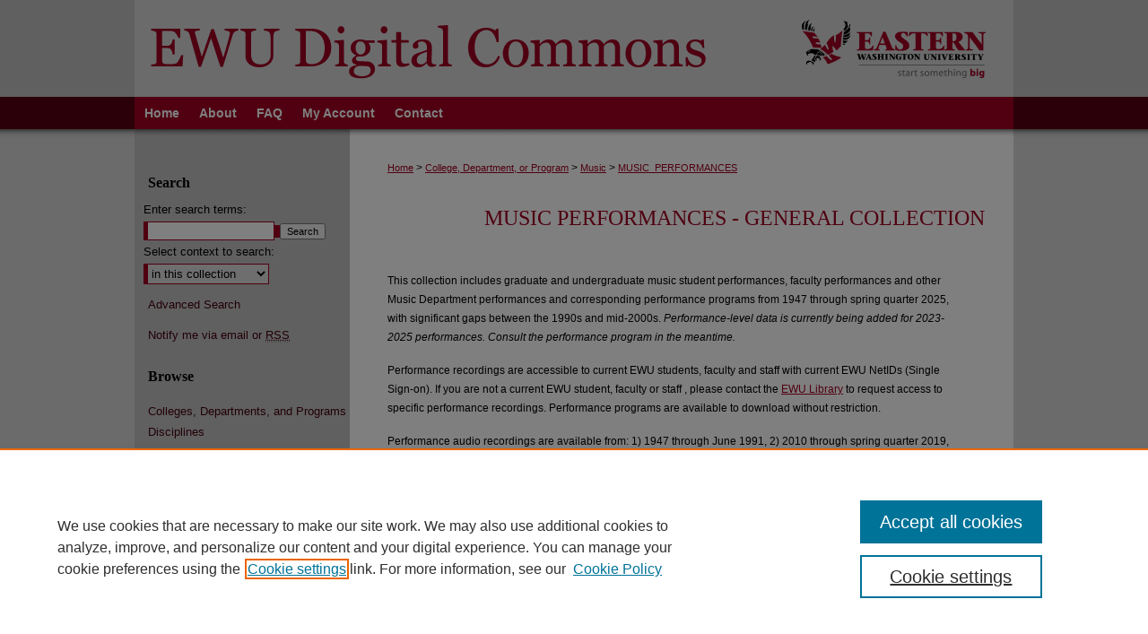

--- FILE ---
content_type: text/html; charset=UTF-8
request_url: https://dc.ewu.edu/music_performances/
body_size: 14494
content:

<!DOCTYPE html>
<html lang="en">
<head><!-- inj yui3-seed: --><script type='text/javascript' src='//cdnjs.cloudflare.com/ajax/libs/yui/3.6.0/yui/yui-min.js'></script><script type='text/javascript' src='//ajax.googleapis.com/ajax/libs/jquery/1.10.2/jquery.min.js'></script><!-- Adobe Analytics --><script type='text/javascript' src='https://assets.adobedtm.com/4a848ae9611a/d0e96722185b/launch-d525bb0064d8.min.js'></script><script type='text/javascript' src=/assets/nr_browser_production.js></script>

<!-- def.1 -->
<meta charset="utf-8">
<meta name="viewport" content="width=device-width">
<title>
Music Performances - General Collection | Music | Eastern Washington University
</title>



<!-- FILE meta-tags.inc --><!-- FILE: /srv/sequoia/main/data/assets/site/meta-tags.inc -->
<!-- FILE: meta-tags.inc (cont) -->

<!-- sh.1 -->
<link rel="stylesheet" href="/ir-style.css" type="text/css" media="screen">
<link rel="stylesheet" href="/ir-custom.css" type="text/css" media="screen">
<link rel="stylesheet" href="ir-custom.css" type="text/css" media="screen">
<link rel="stylesheet" href="/assets/styles/ir-book.css" type="text/css" media="screen">
<link rel="stylesheet" href="/ir-local.css" type="text/css" media="screen">
<link rel="stylesheet" href="ir-local.css" type="text/css" media="screen">
<link rel="stylesheet" href="/ir-print.css" type="text/css" media="print">
<link type="text/css" rel="stylesheet" href="/assets/floatbox/floatbox.css">
<link rel="alternate" type="application/rss+xml" title="Site Feed" href="/recent.rss">
<link rel="shortcut icon" href="/favicon.ico" type="image/x-icon">
<!--[if IE]>
<link rel="stylesheet" href="/ir-ie.css" type="text/css" media="screen">
<![endif]-->

<!-- JS -->
<script type="text/javascript" src="/assets/scripts/yui-init.pack.js"></script>
<script type="text/javascript" src="/assets/scripts/GalleryControlYUI.pack.js"></script>
<script type="text/javascript" src="/assets/scripts/BackMonitorYUI.pack.js"></script>
<script type="text/javascript" src="/assets/scripts/gallery-init.pack.js"></script>
<script type="text/javascript" src="/assets/footnoteLinks.js"></script>

<!-- end sh.1 -->
<link rel="alternate" type="application/rss+xml" title="EWU Digital Commons: Music Performances - General Collection RSS feed" href="/music_performances/recent.rss">
<link rel='stylesheet' href='/assets/styles/ir-gallery-list.css' type='text/css' media='screen'>




<script type="text/javascript">var pageData = {"page":{"environment":"prod","productName":"bpdg","language":"en","name":"ir_book","businessUnit":"els:rp:st"},"visitor":{}};</script>

</head>
<body >


<script type="text/javascript" src="/assets/floatbox/floatbox.js"></script>

<!-- FILE: /srv/sequoia/main/data/dc.ewu.edu/assets/header.pregen --><!-- This is the mobile navbar file. Do not delete or move from the top of header.pregen -->
<!-- FILE: /srv/sequoia/main/data/assets/site/mobile_nav.inc --><!--[if !IE]>-->
<script src="/assets/scripts/dc-mobile/dc-responsive-nav.js"></script>

<header id="mobile-nav" class="nav-down device-fixed-height" style="visibility: hidden;">
  
  
  <nav class="nav-collapse">
    <ul>
      <li class="menu-item active device-fixed-width"><a href="https://dc.ewu.edu" title="Home" data-scroll >Home</a></li>
      <li class="menu-item device-fixed-width"><a href="https://dc.ewu.edu/do/search/advanced/" title="Search" data-scroll ><i class="icon-search"></i> Search</a></li>
      <li class="menu-item device-fixed-width"><a href="https://dc.ewu.edu/communities.html" title="Browse" data-scroll >Browse Colleges, Departments, and Programs</a></li>
      <li class="menu-item device-fixed-width"><a href="../cgi/myaccount.cgi?context=music_performances" title="My Account" data-scroll >My Account</a></li>
      <li class="menu-item device-fixed-width"><a href="https://dc.ewu.edu/about.html" title="About" data-scroll >About</a></li>
      <li class="menu-item device-fixed-width"><a href="https://network.bepress.com" title="Digital Commons Network" data-scroll ><img width="16" height="16" alt="DC Network" style="vertical-align:top;" src="../assets/md5images/8e240588cf8cd3a028768d4294acd7d3.png"> Digital Commons Network™</a></li>
    </ul>
  </nav>
</header>

<script src="/assets/scripts/dc-mobile/dc-mobile-nav.js"></script>
<!--<![endif]-->
<!-- FILE: /srv/sequoia/main/data/dc.ewu.edu/assets/header.pregen (cont) -->
<div id="ewu">
<div id="container"><a href="#main" class="skiplink" accesskey="2" >Skip to main content</a>

<div id="header">
<!-- FILE: /srv/sequoia/main/data/assets/site/ir_logo.inc -->




	<div id="logo">
		<a href="http://www.ewu.edu/" title="Eastern Washington University" >
			<img alt="EWU Digital Commons" border="0" width='263' height='108' src="../assets/md5images/bc85e977540a3f11040bad90dfa60611.gif">
		</a>
	</div>








<!-- FILE: /srv/sequoia/main/data/dc.ewu.edu/assets/header.pregen (cont) -->
<div id="pagetitle">

<h1><a href="https://dc.ewu.edu" title="EWU Digital Commons" >EWU Digital Commons</a></h1>
</div>
</div><div id="navigation"><!-- FILE: /srv/sequoia/main/data/dc.ewu.edu/assets/ir_navigation.inc --><div id="tabs"><ul><li id="tabone"><a href="https://dc.ewu.edu" title="Home" ><span>Home</span></a></li><li id="tabtwo"><a href="https://dc.ewu.edu/about.html" title="About" ><span>About</span></a></li><li id="tabthree"><a href="https://dc.ewu.edu/faq.html" title="FAQ" ><span>FAQ</span></a></li><li id="tabfour"><a href="https://dc.ewu.edu/cgi/myaccount.cgi?context=music_performances" title="My Account" ><span>My Account</span></a></li><li id="tabfive"><a href="https://www.ewu.edu/library/contact/" title="Contact" ><span>Contact</span></a></li></ul></div>

<!-- FILE: /srv/sequoia/main/data/dc.ewu.edu/assets/header.pregen (cont) --></div>



<div id="wrapper">
<div id="wrapper-top"></div>
<div id="content">
<div id="main" class="text"><!-- FILE: /srv/sequoia/main/data/assets/site/ir_book/index.html (cont) -->
<div id="book-gallery">

<div id="breadcrumb">
   <!-- FILE: /srv/sequoia/main/data/assets/site/ir_breadcrumb.inc -->

<div class="crumbs" role="navigation" aria-label="Breadcrumb">
	<p>
	
	
			<a href="https://dc.ewu.edu" class="ignore" >Home</a>
	
	
	
	
	
	
	
	
	
	
	 <span aria-hidden="true">&gt;</span> 
		<a href="https://dc.ewu.edu/academics" class="ignore" >College, Department, or Program</a>
	
	
	
	
	
	
	 <span aria-hidden="true">&gt;</span> 
		<a href="https://dc.ewu.edu/music" class="ignore" >Music</a>
	
	
	
	
	
	 <span aria-hidden="true">&gt;</span> 
		<a href="https://dc.ewu.edu/music_performances" class="ignore" aria-current="page" >MUSIC_PERFORMANCES</a>
	
	
	
	</p>
</div>


<!-- FILE: /srv/sequoia/main/data/assets/site/ir_book/index.html (cont) -->
</div>

<!-- FILE: /srv/sequoia/main/data/assets/site/ir_book/ir_series_header.inc --><div id="series-header">
<!-- FILE: /srv/sequoia/main/data/assets/site/ir_book/ir_series_logo.inc -->
<!-- FILE: /srv/sequoia/main/data/assets/site/ir_book/ir_series_header.inc (cont) --><h1 id="series-title"><a href="https://dc.ewu.edu/music_performances" >Music Performances - General Collection</a></h1></div>
<div class="clear">&nbsp;</div>
<div id="series-home">

<!-- FILE: /srv/sequoia/main/data/assets/site/ir_book/index.html (cont) -->



<!-- FILE: /srv/sequoia/main/data/assets/site/ir_content_carousel.inc -->
<!-- FILE: /srv/sequoia/main/data/assets/site/ir_book/index.html (cont) -->
<div class="intro">
   <!-- FILE: /srv/sequoia/main/data/journals/dc.ewu.edu/music_performances/assets/ir_series_intro.inc --><p>This collection includes graduate and undergraduate music student performances, faculty performances and other Music Department performances and corresponding performance programs from 1947 through spring quarter 2025, with significant gaps between the 1990s and mid-2000s. <em>Performance-level data is currently being added for 2023-2025 performances. Consult the performance program in the meantime.</em></p>
<p>Performance recordings are accessible to current EWU students, faculty and staff with current EWU NetIDs (Single Sign-on).  If you are not a current EWU student, faculty or staff , please contact the <a href="mailto:ewuref@ewu.libanswers.com" >EWU Library</a> to request access to specific performance recordings.  Performance programs are available to download without restriction.</p>
<p>Performance audio recordings are available from: 1) 1947 through June 1991, 2) 2010 through spring quarter 2019, and 3) winter quarter 2022 through winter quarter 2024. Performance programs are available from: 1) 1947 through June 1991, 2) winter 2008 through spring quarter 2019, and 3) winter quarter 2022 through spring quarter 2025.</p>
<p>Performance recordings outside these dates are available on physical media in EWU Libraries' <a href=“https://www.ewu.edu/library/ewu-archives-special-collections/” >Archives and Special Collections</a>.</p>
<p>Performances are arranged by date, from most recent to least recent.</p>
<p>Visit the <a href="http://dc.ewu.edu/music/" >Music Department</a> page to see all resources associated with the Music Department.</p>
<p><strong>Historical Note:</strong></p>
<p>Between 2018 and 2022 a digitization project converted audio recordings on reel-to-reel audio tapes from 1947 through June 1991 to digital format. These recordings and their digitized performance programs were uploaded into Digital Commons in 2022.</p>
<p>Contemporary performance recordings are periodically received from the Music Department and added to this collection.</p><!-- FILE: /srv/sequoia/main/data/assets/site/ir_book/index.html (cont) -->
</div>
</div>



<div class="container">
   <span id="printWarning" class="printOnly">
      Printing is not supported at the primary Gallery Thumbnail page. Please first navigate to a specific Image before printing.
   </span>

<p class="publication-follow"><span class="pull-right"><!-- FILE: /srv/sequoia/main/data/assets/site/nw_follow_ctx.inc -->



	
		<a rel="nofollow" href="https://network.bepress.com/api/follow/subscribe?publication=ZWI1NWE3ZWNiNjFmZDg5Ng%3D%3D&amp;format=html" data-follow-set="publication:ZWI1NWE3ZWNiNjFmZDg5Ng==" title="Follow Music Performances - General Collection" class="btn followable" >Follow</a>
	







<!-- FILE: /srv/sequoia/main/data/assets/site/ir_book/index.html (cont) --></span></p>
<div class="gallery-tools">
<a id="switch_button" role="button" href="#" class="switch_thumb" >Switch View to Grid</a>    <!-- FILE: /srv/sequoia/main/data/assets/site/ir_book/slideshow.inc -->
   
      <a id="slide-button" href="https://dc.ewu.edu/assets/images/placeholder-preview.jpg" class="floatbox" data-fb-options="doSlideshow:true group:pix" title="Choir Concert 2025-06-05" >View Slideshow</a>
   
   

   
   
      <a href="https://dc.ewu.edu/assets/images/placeholder-preview.jpg" class="floatbox" data-fb-options="group:pix" title="Convocation 2025-06-04" ></a>
   

   
   
      <a href="https://dc.ewu.edu/assets/images/placeholder-preview.jpg" class="floatbox" data-fb-options="group:pix" title="Orchestra Concert 2025-06-04" ></a>
   

   
   
      <a href="https://dc.ewu.edu/assets/images/placeholder-preview.jpg" class="floatbox" data-fb-options="group:pix" title="Jazz Night 2025-06-03" ></a>
   

   
   
      <a href="https://dc.ewu.edu/assets/images/placeholder-preview.jpg" class="floatbox" data-fb-options="group:pix" title="Johnny Curtis Junior Recital 2025-06-02" ></a>
   

   
   
      <a href="https://dc.ewu.edu/assets/images/placeholder-preview.jpg" class="floatbox" data-fb-options="group:pix" title="Joel Hallin Senior Recial 2025-06-01" ></a>
   

   
   
      <a href="https://dc.ewu.edu/assets/images/placeholder-preview.jpg" class="floatbox" data-fb-options="group:pix" title="Percussion Concert 2025-05-30" ></a>
   

   
   
      <a href="https://dc.ewu.edu/assets/images/placeholder-preview.jpg" class="floatbox" data-fb-options="group:pix" title="Wind Ensemble Concert 2025-05-29" ></a>
   

   
   
      <a href="https://dc.ewu.edu/assets/images/placeholder-preview.jpg" class="floatbox" data-fb-options="group:pix" title="Convocation 2025-05-28" ></a>
   

   
   
      <a href="https://dc.ewu.edu/assets/images/placeholder-preview.jpg" class="floatbox" data-fb-options="group:pix" title="Savannah Baber Senior Recital 2025-05-28" ></a>
   

   
   
      <a href="https://dc.ewu.edu/assets/images/placeholder-preview.jpg" class="floatbox" data-fb-options="group:pix" title="Jamie Kizer Senior Recital 2025-05-27" ></a>
   

   
   
      <a href="https://dc.ewu.edu/assets/images/placeholder-preview.jpg" class="floatbox" data-fb-options="group:pix" title="William Fisher Senior Recital 2025-05-23" ></a>
   

   
   
      <a href="https://dc.ewu.edu/assets/images/placeholder-preview.jpg" class="floatbox" data-fb-options="group:pix" title="Hooray for Hollywood 2025-05-22" ></a>
   

   
   
      <a href="https://dc.ewu.edu/assets/images/placeholder-preview.jpg" class="floatbox" data-fb-options="group:pix" title="Convocation 2025-05-21" ></a>
   

   
   
      <a href="https://dc.ewu.edu/assets/images/placeholder-preview.jpg" class="floatbox" data-fb-options="group:pix" title="Vocal Jazz Solo Night" ></a>
   

   
   
      <a href="https://dc.ewu.edu/assets/images/placeholder-preview.jpg" class="floatbox" data-fb-options="group:pix" title="Kristina Komarov Senior Recital 2025-05-18" ></a>
   

   
   
      <a href="https://dc.ewu.edu/assets/images/placeholder-preview.jpg" class="floatbox" data-fb-options="group:pix" title="Mason Utz Senior Recital 2025-05-16" ></a>
   

   
   
      <a href="https://dc.ewu.edu/assets/images/placeholder-preview.jpg" class="floatbox" data-fb-options="group:pix" title="Convocation 2025-05-14" ></a>
   

   
   
      <a href="https://dc.ewu.edu/assets/images/placeholder-preview.jpg" class="floatbox" data-fb-options="group:pix" title="Convocation 2025-05-09" ></a>
   

   
   
      <a href="https://dc.ewu.edu/assets/images/placeholder-preview.jpg" class="floatbox" data-fb-options="group:pix" title="Convocation 2025-05-07" ></a>
   

   
   
      <a href="https://dc.ewu.edu/assets/images/placeholder-preview.jpg" class="floatbox" data-fb-options="group:pix" title="Creative Works Symposium 2025-05-06" ></a>
   

   
   
      <a href="https://dc.ewu.edu/assets/images/placeholder-preview.jpg" class="floatbox" data-fb-options="group:pix" title="Brass Solo Night 2025-05-05" ></a>
   

   
   
      <a href="https://dc.ewu.edu/assets/images/placeholder-preview.jpg" class="floatbox" data-fb-options="group:pix" title="Andrea Borders Senior Recital 2025-05-04" ></a>
   

   
   
      <a href="https://dc.ewu.edu/assets/images/placeholder-preview.jpg" class="floatbox" data-fb-options="group:pix" title="Convocation 2025-05-02" ></a>
   

   
   
      <a href="https://dc.ewu.edu/assets/images/placeholder-preview.jpg" class="floatbox" data-fb-options="group:pix" title="Convocation 2025-04-30" ></a>
   

   
   
      <a href="https://dc.ewu.edu/assets/images/placeholder-preview.jpg" class="floatbox" data-fb-options="group:pix" title="Music Technology Concert 2025-04-25" ></a>
   

   
   
      <a href="https://dc.ewu.edu/assets/images/placeholder-preview.jpg" class="floatbox" data-fb-options="group:pix" title="Convocation 2025-04-23" ></a>
   

   
   
      <a href="https://dc.ewu.edu/assets/images/placeholder-preview.jpg" class="floatbox" data-fb-options="group:pix" title="Convocation 2025-04-16" ></a>
   

   
   
      <a href="https://dc.ewu.edu/assets/images/placeholder-preview.jpg" class="floatbox" data-fb-options="group:pix" title="Convocation 2025-04-09" ></a>
   

   
   
      <a href="https://dc.ewu.edu/assets/images/placeholder-preview.jpg" class="floatbox" data-fb-options="group:pix" title="Zachary Bjurstrom Junior Recital  2025-04-09" ></a>
   

   
   
      <a href="https://dc.ewu.edu/assets/images/placeholder-preview.jpg" class="floatbox" data-fb-options="group:pix" title="Tabatha Hale Senior Recital 2025-04-06" ></a>
   

   
   
      <a href="https://dc.ewu.edu/assets/images/placeholder-preview.jpg" class="floatbox" data-fb-options="group:pix" title="Veronica Kuropatko Haley Anderson Senior Recital 2025-04-04" ></a>
   

   
   
      <a href="https://dc.ewu.edu/assets/images/placeholder-preview.jpg" class="floatbox" data-fb-options="group:pix" title="Choir Concert" ></a>
   

   
   
      <a href="https://dc.ewu.edu/assets/images/placeholder-preview.jpg" class="floatbox" data-fb-options="group:pix" title="Convocation" ></a>
   

   
   
      <a href="https://dc.ewu.edu/assets/images/placeholder-preview.jpg" class="floatbox" data-fb-options="group:pix" title="Jazz Night" ></a>
   

   
   
      <a href="https://dc.ewu.edu/assets/images/placeholder-preview.jpg" class="floatbox" data-fb-options="group:pix" title="Adeline Kovell Senior Violin Recital" ></a>
   

   
   
      <a href="https://dc.ewu.edu/assets/images/placeholder-preview.jpg" class="floatbox" data-fb-options="group:pix" title="EWU Wind Ensemble Concert" ></a>
   

   
   
      <a href="https://dc.ewu.edu/assets/images/placeholder-preview.jpg" class="floatbox" data-fb-options="group:pix" title="EWU String Orchestra" ></a>
   

   
   
      <a href="https://dc.ewu.edu/assets/images/placeholder-preview.jpg" class="floatbox" data-fb-options="group:pix" title="Convocation" ></a>
   

   
   
      <a href="https://dc.ewu.edu/assets/images/placeholder-preview.jpg" class="floatbox" data-fb-options="group:pix" title="Vocal Jazz Solo Night" ></a>
   

   
   
      <a href="https://dc.ewu.edu/assets/images/placeholder-preview.jpg" class="floatbox" data-fb-options="group:pix" title="A Night at the Kabaret" ></a>
   

   
   
      <a href="https://dc.ewu.edu/assets/images/placeholder-preview.jpg" class="floatbox" data-fb-options="group:pix" title="Convocation" ></a>
   

   
   
      <a href="https://dc.ewu.edu/assets/images/placeholder-preview.jpg" class="floatbox" data-fb-options="group:pix" title="EWU Composers Forum" ></a>
   

   
   
      <a href="https://dc.ewu.edu/assets/images/placeholder-preview.jpg" class="floatbox" data-fb-options="group:pix" title="Convocation" ></a>
   

   
   
      <a href="https://dc.ewu.edu/assets/images/placeholder-preview.jpg" class="floatbox" data-fb-options="group:pix" title="&quot;Mixed Doubles&quot;" ></a>
   

   
   
      <a href="https://dc.ewu.edu/assets/images/placeholder-preview.jpg" class="floatbox" data-fb-options="group:pix" title="Band Invitational 2025-02-08" ></a>
   

   
   
      <a href="https://dc.ewu.edu/assets/images/placeholder-preview.jpg" class="floatbox" data-fb-options="group:pix" title="Convocation" ></a>
   

   
   
      <a href="https://dc.ewu.edu/assets/images/placeholder-preview.jpg" class="floatbox" data-fb-options="group:pix" title="Convocation" ></a>
   

   
   
      <a href="https://dc.ewu.edu/assets/images/placeholder-preview.jpg" class="floatbox" data-fb-options="group:pix" title="Convocation" ></a>
   

   
   
      <a href="https://dc.ewu.edu/assets/images/placeholder-preview.jpg" class="floatbox" data-fb-options="group:pix" title="Convocation" ></a>
   

   
   
      <a href="https://dc.ewu.edu/assets/images/placeholder-preview.jpg" class="floatbox" data-fb-options="group:pix" title="Convocation" ></a>
   

   
   
      <a href="https://dc.ewu.edu/assets/images/placeholder-preview.jpg" class="floatbox" data-fb-options="group:pix" title="Choir Concert 2024-12-06" ></a>
   

   
   
      <a href="https://dc.ewu.edu/assets/images/placeholder-preview.jpg" class="floatbox" data-fb-options="group:pix" title="Convocation 2024-12-04" ></a>
   

   
   
      <a href="https://dc.ewu.edu/assets/images/placeholder-preview.jpg" class="floatbox" data-fb-options="group:pix" title="Jazz Night 2024-12-03" ></a>
   

   
   
      <a href="https://dc.ewu.edu/assets/images/placeholder-preview.jpg" class="floatbox" data-fb-options="group:pix" title="Orchestra Choir Concert 2024-11-25" ></a>
   

   
   
      <a href="https://dc.ewu.edu/assets/images/placeholder-preview.jpg" class="floatbox" data-fb-options="group:pix" title="Percussion Concert 2024-11-22" ></a>
   

   
   
      <a href="https://dc.ewu.edu/assets/images/placeholder-preview.jpg" class="floatbox" data-fb-options="group:pix" title="Convocation 2024-11-20" ></a>
   

   
   
      <a href="https://dc.ewu.edu/assets/images/placeholder-preview.jpg" class="floatbox" data-fb-options="group:pix" title="Wind Ensemble 2024-11-19" ></a>
   

   
   
      <a href="https://dc.ewu.edu/assets/images/placeholder-preview.jpg" class="floatbox" data-fb-options="group:pix" title="Convocation 2024-11-13" ></a>
   

   
   
      <a href="https://dc.ewu.edu/assets/images/placeholder-preview.jpg" class="floatbox" data-fb-options="group:pix" title="Composers Forum 2024-11-12" ></a>
   

   
   
      <a href="https://dc.ewu.edu/assets/images/placeholder-preview.jpg" class="floatbox" data-fb-options="group:pix" title="Convocation 2024-11-06" ></a>
   

   
   
      <a href="https://dc.ewu.edu/assets/images/placeholder-preview.jpg" class="floatbox" data-fb-options="group:pix" title="Vocal Jazz Solo Night 2024-11-04" ></a>
   

   
   
      <a href="https://dc.ewu.edu/assets/images/placeholder-preview.jpg" class="floatbox" data-fb-options="group:pix" title="Convocation 2024-10-30" ></a>
   

   
   
      <a href="https://dc.ewu.edu/assets/images/placeholder-preview.jpg" class="floatbox" data-fb-options="group:pix" title="Guest Convocation 2024-10-18" ></a>
   

   
   
      <a href="https://dc.ewu.edu/assets/images/placeholder-preview.jpg" class="floatbox" data-fb-options="group:pix" title="Convocation 2024-10-16" ></a>
   

   
   
      <a href="https://dc.ewu.edu/assets/images/placeholder-preview.jpg" class="floatbox" data-fb-options="group:pix" title="EWU Choirs Concert" ></a>
   

   
   
      <a href="https://dc.ewu.edu/assets/images/placeholder-preview.jpg" class="floatbox" data-fb-options="group:pix" title="Concussion!" ></a>
   

   
   
      <a href="https://dc.ewu.edu/assets/images/placeholder-preview.jpg" class="floatbox" data-fb-options="group:pix" title="EWU Jazz Night" ></a>
   

   
   
      <a href="https://dc.ewu.edu/assets/images/placeholder-preview.jpg" class="floatbox" data-fb-options="group:pix" title="EWU Symphony Orchestra performing Brahms Variations" ></a>
   

   
   
      <a href="https://dc.ewu.edu/assets/images/placeholder-preview.jpg" class="floatbox" data-fb-options="group:pix" title="Kellen Araujo Senior Recital" ></a>
   

   
   
      <a href="https://dc.ewu.edu/assets/images/placeholder-preview.jpg" class="floatbox" data-fb-options="group:pix" title="Whitney Bertholic Senior Voice Recital" ></a>
   

   
   
      <a href="https://dc.ewu.edu/assets/images/placeholder-preview.jpg" class="floatbox" data-fb-options="group:pix" title="Convocation" ></a>
   

   
   
      <a href="https://dc.ewu.edu/assets/images/placeholder-preview.jpg" class="floatbox" data-fb-options="group:pix" title="Celebration of Song - 2024/05/31" ></a>
   

   
   
      <a href="https://dc.ewu.edu/assets/images/placeholder-preview.jpg" class="floatbox" data-fb-options="group:pix" title="A Junior Recital Jamie Kizer, soprano" ></a>
   

   
   
      <a href="https://dc.ewu.edu/assets/images/placeholder-preview.jpg" class="floatbox" data-fb-options="group:pix" title="Spring Prisms Concert" ></a>
   

   
   
      <a href="https://dc.ewu.edu/assets/images/placeholder-preview.jpg" class="floatbox" data-fb-options="group:pix" title="Convocation" ></a>
   

   
   
      <a href="https://dc.ewu.edu/assets/images/placeholder-preview.jpg" class="floatbox" data-fb-options="group:pix" title="A Senior Recital Christian Kindell, Composition" ></a>
   

   
   
      <a href="https://dc.ewu.edu/assets/images/placeholder-preview.jpg" class="floatbox" data-fb-options="group:pix" title="The Sound of Hope" ></a>
   

   
   
      <a href="https://dc.ewu.edu/assets/images/placeholder-preview.jpg" class="floatbox" data-fb-options="group:pix" title="Convocation" ></a>
   

   
   
      <a href="https://dc.ewu.edu/assets/images/placeholder-preview.jpg" class="floatbox" data-fb-options="group:pix" title="Alexander Behlke &amp; Aleksey Bozhinov Senior Recital - 2024/05/21" ></a>
   

   
   
      <a href="https://dc.ewu.edu/assets/images/placeholder-preview.jpg" class="floatbox" data-fb-options="group:pix" title="Vocal Jazz Solo Night" ></a>
   

   
   
      <a href="https://dc.ewu.edu/assets/images/placeholder-preview.jpg" class="floatbox" data-fb-options="group:pix" title="Cait Weber Senior Recital - 2024/05/19" ></a>
   

   
   
      <a href="https://dc.ewu.edu/assets/images/placeholder-preview.jpg" class="floatbox" data-fb-options="group:pix" title="Israel Zepeda Senior Composition Recital - 2024/05/16" ></a>
   

   
   
      <a href="https://dc.ewu.edu/assets/images/placeholder-preview.jpg" class="floatbox" data-fb-options="group:pix" title="Convocation" ></a>
   

   
   
      <a href="https://dc.ewu.edu/assets/images/placeholder-preview.jpg" class="floatbox" data-fb-options="group:pix" title="A Senior Recital Evan Fleskes, Composition" ></a>
   

   
   
      <a href="https://dc.ewu.edu/assets/images/placeholder-preview.jpg" class="floatbox" data-fb-options="group:pix" title="Convocation 2024/05/08" ></a>
   

   
   
      <a href="https://dc.ewu.edu/assets/images/placeholder-preview.jpg" class="floatbox" data-fb-options="group:pix" title="Hilary Baird Senior Recital 2024/05/05" ></a>
   

   
   
      <a href="https://dc.ewu.edu/assets/images/placeholder-preview.jpg" class="floatbox" data-fb-options="group:pix" title="Guest Convocation - Encanto Arts 2024/05/03" ></a>
   

   
   
      <a href="https://dc.ewu.edu/assets/images/placeholder-preview.jpg" class="floatbox" data-fb-options="group:pix" title="Convocation 2024/05/01" ></a>
   

   
   
      <a href="https://dc.ewu.edu/assets/images/placeholder-preview.jpg" class="floatbox" data-fb-options="group:pix" title="EWU Composers Forum &amp; Spokane String Quartet 2024/04/30" ></a>
   

   
   
      <a href="https://dc.ewu.edu/assets/images/placeholder-preview.jpg" class="floatbox" data-fb-options="group:pix" title="Yunju Cho Junior Recital 2024-04-30" ></a>
   

   
   
      <a href="https://dc.ewu.edu/assets/images/placeholder-preview.jpg" class="floatbox" data-fb-options="group:pix" title="Rosalie Folger-Vent Senior Recital" ></a>
   

   
   
      <a href="https://dc.ewu.edu/assets/images/placeholder-preview.jpg" class="floatbox" data-fb-options="group:pix" title="Senior Recital Gloria Miller, Cello" ></a>
   

   
   
      <a href="https://dc.ewu.edu/assets/images/placeholder-preview.jpg" class="floatbox" data-fb-options="group:pix" title="A Junior Recital Adeline Kovell, violin" ></a>
   

   
   
      <a href="https://dc.ewu.edu/assets/images/placeholder-preview.jpg" class="floatbox" data-fb-options="group:pix" title="A Junior Recital Savannah Baber, piano" ></a>
   

   
   
      <a href="https://dc.ewu.edu/assets/images/placeholder-preview.jpg" class="floatbox" data-fb-options="group:pix" title="Convocation 2024/04/17" ></a>
   

   
   
      <a href="https://dc.ewu.edu/assets/images/placeholder-preview.jpg" class="floatbox" data-fb-options="group:pix" title="Convocation 2024/04/10" ></a>
   

   
   
      <a href="https://dc.ewu.edu/assets/images/placeholder-preview.jpg" class="floatbox" data-fb-options="group:pix" title="Kristina Komarov Junior Piano Recital 2024/04/08" ></a>
   

   
   
      <a href="https://dc.ewu.edu/assets/images/placeholder-preview.jpg" class="floatbox" data-fb-options="group:pix" title="EWU Percussion Concert 2024/04/04" ></a>
   

   
   
      <a href="https://dc.ewu.edu/assets/images/placeholder-preview.jpg" class="floatbox" data-fb-options="group:pix" title="EWU Choir Concert" ></a>
   

<!-- FILE: /srv/sequoia/main/data/assets/site/ir_book/index.html (cont) -->   
</div>
<div class="clear">&nbsp;</div>
<ul id="gallery_items" class="thumb_view"> <li> <div class="content_block"> <a href="https://dc.ewu.edu/music_performances/1731" class="cover" ><img src="https://dc.ewu.edu/assets/images/placeholder-thumbnail.jpg" alt="Choir Concert 2025-06-05 by EWU" title="Choir Concert 2025-06-05 by EWU"></a> <h2><a href="https://dc.ewu.edu/music_performances/1731" >Choir Concert 2025-06-05</a></h2> <!-- FILE: /srv/sequoia/main/data/journals/dc.ewu.edu/music_performances/assets/custom_viewlist_text.inc --><p> <em>EWU</em> </p> </p> 6-5-2025<!-- FILE: /srv/sequoia/main/data/assets/site/ir_book/index.html (cont) --> </div> </li> <li> <div class="content_block"> <a href="https://dc.ewu.edu/music_performances/1742" class="cover" ><img src="https://dc.ewu.edu/assets/images/placeholder-thumbnail.jpg" alt="Convocation 2025-06-04 by EWU" title="Convocation 2025-06-04 by EWU"></a> <h2><a href="https://dc.ewu.edu/music_performances/1742" >Convocation 2025-06-04</a></h2> <!-- FILE: /srv/sequoia/main/data/journals/dc.ewu.edu/music_performances/assets/custom_viewlist_text.inc --><p> <em>EWU</em> </p> </p> 6-4-2025<!-- FILE: /srv/sequoia/main/data/assets/site/ir_book/index.html (cont) --> </div> </li> <li> <div class="content_block"> <a href="https://dc.ewu.edu/music_performances/1752" class="cover" ><img src="https://dc.ewu.edu/assets/images/placeholder-thumbnail.jpg" alt="Orchestra Concert 2025-06-04 by EWU" title="Orchestra Concert 2025-06-04 by EWU"></a> <h2><a href="https://dc.ewu.edu/music_performances/1752" >Orchestra Concert 2025-06-04</a></h2> <!-- FILE: /srv/sequoia/main/data/journals/dc.ewu.edu/music_performances/assets/custom_viewlist_text.inc --><p> <em>EWU</em> </p> </p> 6-4-2025<!-- FILE: /srv/sequoia/main/data/assets/site/ir_book/index.html (cont) --> </div> </li> <li> <div class="content_block"> <a href="https://dc.ewu.edu/music_performances/1746" class="cover" ><img src="https://dc.ewu.edu/assets/images/placeholder-thumbnail.jpg" alt="Jazz Night 2025-06-03 by EWU" title="Jazz Night 2025-06-03 by EWU"></a> <h2><a href="https://dc.ewu.edu/music_performances/1746" >Jazz Night 2025-06-03</a></h2> <!-- FILE: /srv/sequoia/main/data/journals/dc.ewu.edu/music_performances/assets/custom_viewlist_text.inc --><p> <em>EWU</em> </p> </p> 6-3-2025<!-- FILE: /srv/sequoia/main/data/assets/site/ir_book/index.html (cont) --> </div> </li> <li> <div class="content_block"> <a href="https://dc.ewu.edu/music_performances/1748" class="cover" ><img src="https://dc.ewu.edu/assets/images/placeholder-thumbnail.jpg" alt="Johnny Curtis Junior Recital 2025-06-02 by EWU" title="Johnny Curtis Junior Recital 2025-06-02 by EWU"></a> <h2><a href="https://dc.ewu.edu/music_performances/1748" >Johnny Curtis Junior Recital 2025-06-02</a></h2> <!-- FILE: /srv/sequoia/main/data/journals/dc.ewu.edu/music_performances/assets/custom_viewlist_text.inc --><p> <em>EWU</em> </p> </p> 6-2-2025<!-- FILE: /srv/sequoia/main/data/assets/site/ir_book/index.html (cont) --> </div> </li> <li> <div class="content_block"> <a href="https://dc.ewu.edu/music_performances/1747" class="cover" ><img src="https://dc.ewu.edu/assets/images/placeholder-thumbnail.jpg" alt="Joel Hallin Senior Recial 2025-06-01 by EWU" title="Joel Hallin Senior Recial 2025-06-01 by EWU"></a> <h2><a href="https://dc.ewu.edu/music_performances/1747" >Joel Hallin Senior Recial 2025-06-01</a></h2> <!-- FILE: /srv/sequoia/main/data/journals/dc.ewu.edu/music_performances/assets/custom_viewlist_text.inc --><p> <em>EWU</em> </p> </p> 6-1-2025<!-- FILE: /srv/sequoia/main/data/assets/site/ir_book/index.html (cont) --> </div> </li> <li> <div class="content_block"> <a href="https://dc.ewu.edu/music_performances/1753" class="cover" ><img src="https://dc.ewu.edu/assets/images/placeholder-thumbnail.jpg" alt="Percussion Concert 2025-05-30 by EWU" title="Percussion Concert 2025-05-30 by EWU"></a> <h2><a href="https://dc.ewu.edu/music_performances/1753" >Percussion Concert 2025-05-30</a></h2> <!-- FILE: /srv/sequoia/main/data/journals/dc.ewu.edu/music_performances/assets/custom_viewlist_text.inc --><p> <em>EWU</em> </p> </p> 5-30-2025<!-- FILE: /srv/sequoia/main/data/assets/site/ir_book/index.html (cont) --> </div> </li> <li> <div class="content_block"> <a href="https://dc.ewu.edu/music_performances/1759" class="cover" ><img src="https://dc.ewu.edu/assets/images/placeholder-thumbnail.jpg" alt="Wind Ensemble Concert 2025-05-29 by EWU" title="Wind Ensemble Concert 2025-05-29 by EWU"></a> <h2><a href="https://dc.ewu.edu/music_performances/1759" >Wind Ensemble Concert 2025-05-29</a></h2> <!-- FILE: /srv/sequoia/main/data/journals/dc.ewu.edu/music_performances/assets/custom_viewlist_text.inc --><p> <em>EWU</em> </p> </p> 5-29-2025<!-- FILE: /srv/sequoia/main/data/assets/site/ir_book/index.html (cont) --> </div> </li> <li> <div class="content_block"> <a href="https://dc.ewu.edu/music_performances/1741" class="cover" ><img src="https://dc.ewu.edu/assets/images/placeholder-thumbnail.jpg" alt="Convocation 2025-05-28 by EWU" title="Convocation 2025-05-28 by EWU"></a> <h2><a href="https://dc.ewu.edu/music_performances/1741" >Convocation 2025-05-28</a></h2> <!-- FILE: /srv/sequoia/main/data/journals/dc.ewu.edu/music_performances/assets/custom_viewlist_text.inc --><p> <em>EWU</em> </p> </p> 5-28-2025<!-- FILE: /srv/sequoia/main/data/assets/site/ir_book/index.html (cont) --> </div> </li> <li> <div class="content_block"> <a href="https://dc.ewu.edu/music_performances/1754" class="cover" ><img src="https://dc.ewu.edu/assets/images/placeholder-thumbnail.jpg" alt="Savannah Baber Senior Recital 2025-05-28 by EWU" title="Savannah Baber Senior Recital 2025-05-28 by EWU"></a> <h2><a href="https://dc.ewu.edu/music_performances/1754" >Savannah Baber Senior Recital 2025-05-28</a></h2> <!-- FILE: /srv/sequoia/main/data/journals/dc.ewu.edu/music_performances/assets/custom_viewlist_text.inc --><p> <em>EWU</em> </p> </p> 5-28-2025<!-- FILE: /srv/sequoia/main/data/assets/site/ir_book/index.html (cont) --> </div> </li> <li> <div class="content_block"> <a href="https://dc.ewu.edu/music_performances/1745" class="cover" ><img src="https://dc.ewu.edu/assets/images/placeholder-thumbnail.jpg" alt="Jamie Kizer Senior Recital 2025-05-27 by EWU" title="Jamie Kizer Senior Recital 2025-05-27 by EWU"></a> <h2><a href="https://dc.ewu.edu/music_performances/1745" >Jamie Kizer Senior Recital 2025-05-27</a></h2> <!-- FILE: /srv/sequoia/main/data/journals/dc.ewu.edu/music_performances/assets/custom_viewlist_text.inc --><p> <em>EWU</em> </p> </p> 5-27-2025<!-- FILE: /srv/sequoia/main/data/assets/site/ir_book/index.html (cont) --> </div> </li> <li> <div class="content_block"> <a href="https://dc.ewu.edu/music_performances/1758" class="cover" ><img src="https://dc.ewu.edu/assets/images/placeholder-thumbnail.jpg" alt="William Fisher Senior Recital 2025-05-23 by EWU" title="William Fisher Senior Recital 2025-05-23 by EWU"></a> <h2><a href="https://dc.ewu.edu/music_performances/1758" >William Fisher Senior Recital 2025-05-23</a></h2> <!-- FILE: /srv/sequoia/main/data/journals/dc.ewu.edu/music_performances/assets/custom_viewlist_text.inc --><p> <em>EWU</em> </p> </p> 5-23-2025<!-- FILE: /srv/sequoia/main/data/assets/site/ir_book/index.html (cont) --> </div> </li> <li> <div class="content_block"> <a href="https://dc.ewu.edu/music_performances/1744" class="cover" ><img src="https://dc.ewu.edu/assets/images/placeholder-thumbnail.jpg" alt="Hooray for Hollywood 2025-05-22 by EWU" title="Hooray for Hollywood 2025-05-22 by EWU"></a> <h2><a href="https://dc.ewu.edu/music_performances/1744" >Hooray for Hollywood 2025-05-22</a></h2> <!-- FILE: /srv/sequoia/main/data/journals/dc.ewu.edu/music_performances/assets/custom_viewlist_text.inc --><p> <em>EWU</em> </p> </p> 5-22-2025<!-- FILE: /srv/sequoia/main/data/assets/site/ir_book/index.html (cont) --> </div> </li> <li> <div class="content_block"> <a href="https://dc.ewu.edu/music_performances/1740" class="cover" ><img src="https://dc.ewu.edu/assets/images/placeholder-thumbnail.jpg" alt="Convocation 2025-05-21 by EWU" title="Convocation 2025-05-21 by EWU"></a> <h2><a href="https://dc.ewu.edu/music_performances/1740" >Convocation 2025-05-21</a></h2> <!-- FILE: /srv/sequoia/main/data/journals/dc.ewu.edu/music_performances/assets/custom_viewlist_text.inc --><p> <em>EWU</em> </p> </p> 5-21-2025<!-- FILE: /srv/sequoia/main/data/assets/site/ir_book/index.html (cont) --> </div> </li> <li> <div class="content_block"> <a href="https://dc.ewu.edu/music_performances/1757" class="cover" ><img src="https://dc.ewu.edu/assets/images/placeholder-thumbnail.jpg" alt="Vocal Jazz Solo Night by Veronica Kuropatko, Haley Anderson, Trenton Hazelbaker, Joel Hallin, Tyson Karlinsey, Christian Barrerra, Kate Sherwood, Kolya Gonzales-Wiler, Harley Cate, Claire Duggan, Zachary Terrell, Maija Angell, Jamie Kizer, Davis Hill, David Hanes, and M.M. McKen" title="Vocal Jazz Solo Night by Veronica Kuropatko, Haley Anderson, Trenton Hazelbaker, Joel Hallin, Tyson Karlinsey, Christian Barrerra, Kate Sherwood, Kolya Gonzales-Wiler, Harley Cate, Claire Duggan, Zachary Terrell, Maija Angell, Jamie Kizer, Davis Hill, David Hanes, and M.M. McKen"></a> <h2><a href="https://dc.ewu.edu/music_performances/1757" >Vocal Jazz Solo Night</a></h2> <!-- FILE: /srv/sequoia/main/data/journals/dc.ewu.edu/music_performances/assets/custom_viewlist_text.inc --><p> <em>Veronica Kuropatko, Haley Anderson, Trenton Hazelbaker, Joel Hallin, Tyson Karlinsey, Christian Barrerra, Kate Sherwood, Kolya Gonzales-Wiler, Harley Cate, Claire Duggan, Zachary Terrell, Maija Angell, Jamie Kizer, Davis Hill, David Hanes, and M.M. McKen</em> </p> <p><strong>Let's Fall in Love / Harold Arlen and Ted Koehler</strong><br>Performer: Veronica Kuropatko</p> <p><strong>I Am What I am / Jerry Herman, arr. Veronica Swift</strong><br>Performer: Haley Anderson</p> <p><strong>Nature Boy / Eden Ahbez, arr. Laurence Hobgood</strong><br>Performer: Trenton Hazelbaker</p> <p><strong>Anthropology / Charlie Parker and Dizzy Gillespie</strong><br>Performer: Joel Hallin</p> <p><strong>Blue Moon / Richard Rodgers and Lorenz Hart</strong><br>Performer: Tyson Karlinsey</p> <p><strong> Rhythm-a-Ning/ Thelonious Monk and Carmen McRae</strong><br>Performer: Christian Barrerra</p> <p><strong>Cry Me a River / Arthur Hamilton</strong><br>Performer: Kate Sherwood</p> <p><strong>Rhythm in My Nursery Rhymes / Sammy Cahn, Saul Chaplin, Jimmie Lunceford and Don Raye</strong><br>Performer: Kolya Gonzalez-Wiler</p> <p><strong>Do Nothin' Till You Hear From Me / Duke Ellington and Bob Russell</strong><br>Performer: Harley Cate</p> <p><strong>Hello Dolly / Jerry Herman</strong><br>Performer: Claire Duggan</p> <p><strong>I'm Beginning to See the Light / Duke Ellington, Johnny Hodges, Harry James and Don George</strong><br>Performer: Zachary Terrell</p> <p><strong>Come Rain or Come Shine / Jonny Mercer and Harold Arlen</strong><br>Performer: Maija Angell</p> <p><strong>I wish You Love / Leo Chauliac, Charles Trenet and Albert Askew Beach</strong></p> <p><strong>You must believe in Spring / Michael Legrand and Alan and Marilyn Bergman</strong></p> <p><strong>Chega de Saudade / Antonio Carlos Jobim and Vinicius de Moraes</strong><br>Performer: Jamie Kizer</p> </p> 5-19-2025<!-- FILE: /srv/sequoia/main/data/assets/site/ir_book/index.html (cont) --> </div> </li> <li> <div class="content_block"> <a href="https://dc.ewu.edu/music_performances/1749" class="cover" ><img src="https://dc.ewu.edu/assets/images/placeholder-thumbnail.jpg" alt="Kristina Komarov Senior Recital 2025-05-18 by EWU" title="Kristina Komarov Senior Recital 2025-05-18 by EWU"></a> <h2><a href="https://dc.ewu.edu/music_performances/1749" >Kristina Komarov Senior Recital 2025-05-18</a></h2> <!-- FILE: /srv/sequoia/main/data/journals/dc.ewu.edu/music_performances/assets/custom_viewlist_text.inc --><p> <em>EWU</em> </p> </p> 5-18-2025<!-- FILE: /srv/sequoia/main/data/assets/site/ir_book/index.html (cont) --> </div> </li> <li> <div class="content_block"> <a href="https://dc.ewu.edu/music_performances/1750" class="cover" ><img src="https://dc.ewu.edu/assets/images/placeholder-thumbnail.jpg" alt="Mason Utz Senior Recital 2025-05-16 by EWU" title="Mason Utz Senior Recital 2025-05-16 by EWU"></a> <h2><a href="https://dc.ewu.edu/music_performances/1750" >Mason Utz Senior Recital 2025-05-16</a></h2> <!-- FILE: /srv/sequoia/main/data/journals/dc.ewu.edu/music_performances/assets/custom_viewlist_text.inc --><p> <em>EWU</em> </p> </p> 5-16-2025<!-- FILE: /srv/sequoia/main/data/assets/site/ir_book/index.html (cont) --> </div> </li> <li> <div class="content_block"> <a href="https://dc.ewu.edu/music_performances/1739" class="cover" ><img src="https://dc.ewu.edu/assets/images/placeholder-thumbnail.jpg" alt="Convocation 2025-05-14 by EWU" title="Convocation 2025-05-14 by EWU"></a> <h2><a href="https://dc.ewu.edu/music_performances/1739" >Convocation 2025-05-14</a></h2> <!-- FILE: /srv/sequoia/main/data/journals/dc.ewu.edu/music_performances/assets/custom_viewlist_text.inc --><p> <em>EWU</em> </p> </p> 5-14-2025<!-- FILE: /srv/sequoia/main/data/assets/site/ir_book/index.html (cont) --> </div> </li> <li> <div class="content_block"> <a href="https://dc.ewu.edu/music_performances/1738" class="cover" ><img src="https://dc.ewu.edu/assets/images/placeholder-thumbnail.jpg" alt="Convocation 2025-05-09 by EWU" title="Convocation 2025-05-09 by EWU"></a> <h2><a href="https://dc.ewu.edu/music_performances/1738" >Convocation 2025-05-09</a></h2> <!-- FILE: /srv/sequoia/main/data/journals/dc.ewu.edu/music_performances/assets/custom_viewlist_text.inc --><p> <em>EWU</em> </p> </p> 5-9-2025<!-- FILE: /srv/sequoia/main/data/assets/site/ir_book/index.html (cont) --> </div> </li> <li> <div class="content_block"> <a href="https://dc.ewu.edu/music_performances/1737" class="cover" ><img src="https://dc.ewu.edu/assets/images/placeholder-thumbnail.jpg" alt="Convocation 2025-05-07 by EWU" title="Convocation 2025-05-07 by EWU"></a> <h2><a href="https://dc.ewu.edu/music_performances/1737" >Convocation 2025-05-07</a></h2> <!-- FILE: /srv/sequoia/main/data/journals/dc.ewu.edu/music_performances/assets/custom_viewlist_text.inc --><p> <em>EWU</em> </p> </p> 5-7-2025<!-- FILE: /srv/sequoia/main/data/assets/site/ir_book/index.html (cont) --> </div> </li> <li> <div class="content_block"> <a href="https://dc.ewu.edu/music_performances/1743" class="cover" ><img src="https://dc.ewu.edu/assets/images/placeholder-thumbnail.jpg" alt="Creative Works Symposium 2025-05-06 by EWU" title="Creative Works Symposium 2025-05-06 by EWU"></a> <h2><a href="https://dc.ewu.edu/music_performances/1743" >Creative Works Symposium 2025-05-06</a></h2> <!-- FILE: /srv/sequoia/main/data/journals/dc.ewu.edu/music_performances/assets/custom_viewlist_text.inc --><p> <em>EWU</em> </p> </p> 5-6-2025<!-- FILE: /srv/sequoia/main/data/assets/site/ir_book/index.html (cont) --> </div> </li> <li> <div class="content_block"> <a href="https://dc.ewu.edu/music_performances/1730" class="cover" ><img src="https://dc.ewu.edu/assets/images/placeholder-thumbnail.jpg" alt="Brass Solo Night 2025-05-05 by EWU" title="Brass Solo Night 2025-05-05 by EWU"></a> <h2><a href="https://dc.ewu.edu/music_performances/1730" >Brass Solo Night 2025-05-05</a></h2> <!-- FILE: /srv/sequoia/main/data/journals/dc.ewu.edu/music_performances/assets/custom_viewlist_text.inc --><p> <em>EWU</em> </p> </p> 5-5-2025<!-- FILE: /srv/sequoia/main/data/assets/site/ir_book/index.html (cont) --> </div> </li> <li> <div class="content_block"> <a href="https://dc.ewu.edu/music_performances/1729" class="cover" ><img src="https://dc.ewu.edu/assets/images/placeholder-thumbnail.jpg" alt="Andrea Borders Senior Recital 2025-05-04 by EWU" title="Andrea Borders Senior Recital 2025-05-04 by EWU"></a> <h2><a href="https://dc.ewu.edu/music_performances/1729" >Andrea Borders Senior Recital 2025-05-04</a></h2> <!-- FILE: /srv/sequoia/main/data/journals/dc.ewu.edu/music_performances/assets/custom_viewlist_text.inc --><p> <em>EWU</em> </p> </p> 5-4-2025<!-- FILE: /srv/sequoia/main/data/assets/site/ir_book/index.html (cont) --> </div> </li> <li> <div class="content_block"> <a href="https://dc.ewu.edu/music_performances/1736" class="cover" ><img src="https://dc.ewu.edu/assets/images/placeholder-thumbnail.jpg" alt="Convocation 2025-05-02 by EWU" title="Convocation 2025-05-02 by EWU"></a> <h2><a href="https://dc.ewu.edu/music_performances/1736" >Convocation 2025-05-02</a></h2> <!-- FILE: /srv/sequoia/main/data/journals/dc.ewu.edu/music_performances/assets/custom_viewlist_text.inc --><p> <em>EWU</em> </p> </p> 5-2-2025<!-- FILE: /srv/sequoia/main/data/assets/site/ir_book/index.html (cont) --> </div> </li> <li> <div class="content_block"> <a href="https://dc.ewu.edu/music_performances/1735" class="cover" ><img src="https://dc.ewu.edu/assets/images/placeholder-thumbnail.jpg" alt="Convocation 2025-04-30 by EWU" title="Convocation 2025-04-30 by EWU"></a> <h2><a href="https://dc.ewu.edu/music_performances/1735" >Convocation 2025-04-30</a></h2> <!-- FILE: /srv/sequoia/main/data/journals/dc.ewu.edu/music_performances/assets/custom_viewlist_text.inc --><p> <em>EWU</em> </p> </p> 4-30-2025<!-- FILE: /srv/sequoia/main/data/assets/site/ir_book/index.html (cont) --> </div> </li> <li> <div class="content_block"> <a href="https://dc.ewu.edu/music_performances/1751" class="cover" ><img src="https://dc.ewu.edu/assets/images/placeholder-thumbnail.jpg" alt="Music Technology Concert 2025-04-25 by EWU" title="Music Technology Concert 2025-04-25 by EWU"></a> <h2><a href="https://dc.ewu.edu/music_performances/1751" >Music Technology Concert 2025-04-25</a></h2> <!-- FILE: /srv/sequoia/main/data/journals/dc.ewu.edu/music_performances/assets/custom_viewlist_text.inc --><p> <em>EWU</em> </p> </p> 4-25-2025<!-- FILE: /srv/sequoia/main/data/assets/site/ir_book/index.html (cont) --> </div> </li> <li> <div class="content_block"> <a href="https://dc.ewu.edu/music_performances/1734" class="cover" ><img src="https://dc.ewu.edu/assets/images/placeholder-thumbnail.jpg" alt="Convocation 2025-04-23 by EWU" title="Convocation 2025-04-23 by EWU"></a> <h2><a href="https://dc.ewu.edu/music_performances/1734" >Convocation 2025-04-23</a></h2> <!-- FILE: /srv/sequoia/main/data/journals/dc.ewu.edu/music_performances/assets/custom_viewlist_text.inc --><p> <em>EWU</em> </p> </p> 4-23-2025<!-- FILE: /srv/sequoia/main/data/assets/site/ir_book/index.html (cont) --> </div> </li> <li> <div class="content_block"> <a href="https://dc.ewu.edu/music_performances/1733" class="cover" ><img src="https://dc.ewu.edu/assets/images/placeholder-thumbnail.jpg" alt="Convocation 2025-04-16 by EWU" title="Convocation 2025-04-16 by EWU"></a> <h2><a href="https://dc.ewu.edu/music_performances/1733" >Convocation 2025-04-16</a></h2> <!-- FILE: /srv/sequoia/main/data/journals/dc.ewu.edu/music_performances/assets/custom_viewlist_text.inc --><p> <em>EWU</em> </p> </p> 4-16-2025<!-- FILE: /srv/sequoia/main/data/assets/site/ir_book/index.html (cont) --> </div> </li> <li> <div class="content_block"> <a href="https://dc.ewu.edu/music_performances/1732" class="cover" ><img src="https://dc.ewu.edu/assets/images/placeholder-thumbnail.jpg" alt="Convocation 2025-04-09 by EWU" title="Convocation 2025-04-09 by EWU"></a> <h2><a href="https://dc.ewu.edu/music_performances/1732" >Convocation 2025-04-09</a></h2> <!-- FILE: /srv/sequoia/main/data/journals/dc.ewu.edu/music_performances/assets/custom_viewlist_text.inc --><p> <em>EWU</em> </p> </p> 4-9-2025<!-- FILE: /srv/sequoia/main/data/assets/site/ir_book/index.html (cont) --> </div> </li> <li> <div class="content_block"> <a href="https://dc.ewu.edu/music_performances/1761" class="cover" ><img src="https://dc.ewu.edu/assets/images/placeholder-thumbnail.jpg" alt="Zachary Bjurstrom Junior Recital 2025-04-09 by EWU" title="Zachary Bjurstrom Junior Recital 2025-04-09 by EWU"></a> <h2><a href="https://dc.ewu.edu/music_performances/1761" >Zachary Bjurstrom Junior Recital 2025-04-09</a></h2> <!-- FILE: /srv/sequoia/main/data/journals/dc.ewu.edu/music_performances/assets/custom_viewlist_text.inc --><p> <em>EWU</em> </p> </p> 4-9-2025<!-- FILE: /srv/sequoia/main/data/assets/site/ir_book/index.html (cont) --> </div> </li> <li> <div class="content_block"> <a href="https://dc.ewu.edu/music_performances/1755" class="cover" ><img src="https://dc.ewu.edu/assets/images/placeholder-thumbnail.jpg" alt="Tabatha Hale Senior Recital 2025-04-06 by EWU" title="Tabatha Hale Senior Recital 2025-04-06 by EWU"></a> <h2><a href="https://dc.ewu.edu/music_performances/1755" >Tabatha Hale Senior Recital 2025-04-06</a></h2> <!-- FILE: /srv/sequoia/main/data/journals/dc.ewu.edu/music_performances/assets/custom_viewlist_text.inc --><p> <em>EWU</em> </p> </p> 4-6-2025<!-- FILE: /srv/sequoia/main/data/assets/site/ir_book/index.html (cont) --> </div> </li> <li> <div class="content_block"> <a href="https://dc.ewu.edu/music_performances/1756" class="cover" ><img src="https://dc.ewu.edu/assets/images/placeholder-thumbnail.jpg" alt="Veronica Kuropatko Haley Anderson Senior Recital 2025-04-04 by EWU" title="Veronica Kuropatko Haley Anderson Senior Recital 2025-04-04 by EWU"></a> <h2><a href="https://dc.ewu.edu/music_performances/1756" >Veronica Kuropatko Haley Anderson Senior Recital 2025-04-04</a></h2> <!-- FILE: /srv/sequoia/main/data/journals/dc.ewu.edu/music_performances/assets/custom_viewlist_text.inc --><p> <em>EWU</em> </p> </p> 4-4-2025<!-- FILE: /srv/sequoia/main/data/assets/site/ir_book/index.html (cont) --> </div> </li> <li> <div class="content_block"> <a href="https://dc.ewu.edu/music_performances/1764" class="cover" ><img src="https://dc.ewu.edu/assets/images/placeholder-thumbnail.jpg" alt="Choir Concert by EWU Choirs" title="Choir Concert by EWU Choirs"></a> <h2><a href="https://dc.ewu.edu/music_performances/1764" >Choir Concert</a></h2> <!-- FILE: /srv/sequoia/main/data/journals/dc.ewu.edu/music_performances/assets/custom_viewlist_text.inc --><p> <em>EWU Choirs</em> </p> </p> 3-14-2025<!-- FILE: /srv/sequoia/main/data/assets/site/ir_book/index.html (cont) --> </div> </li> <li> <div class="content_block"> <a href="https://dc.ewu.edu/music_performances/1775" class="cover" ><img src="https://dc.ewu.edu/assets/images/placeholder-thumbnail.jpg" alt="Convocation by EWU Saxophone Quartet, EWU Percussion Ensemble, Mason Utz, Kristina Komarov, Harley Cate, William Fisher, Rhett Hill, Ian Knight, Jack Hattell, and Scott Rednour" title="Convocation by EWU Saxophone Quartet, EWU Percussion Ensemble, Mason Utz, Kristina Komarov, Harley Cate, William Fisher, Rhett Hill, Ian Knight, Jack Hattell, and Scott Rednour"></a> <h2><a href="https://dc.ewu.edu/music_performances/1775" >Convocation</a></h2> <!-- FILE: /srv/sequoia/main/data/journals/dc.ewu.edu/music_performances/assets/custom_viewlist_text.inc --><p> <em>EWU Saxophone Quartet, EWU Percussion Ensemble, Mason Utz, Kristina Komarov, Harley Cate, William Fisher, Rhett Hill, Ian Knight, Jack Hattell, and Scott Rednour</em> </p> </p> 3-12-2025<!-- FILE: /srv/sequoia/main/data/assets/site/ir_book/index.html (cont) --> </div> </li> <li> <div class="content_block"> <a href="https://dc.ewu.edu/music_performances/1776" class="cover" ><img src="https://dc.ewu.edu/assets/images/placeholder-thumbnail.jpg" alt="Jazz Night by Repertory Jazz Orchestra, Collegians Vocal Jazz, EWU Jazz Combo, Concert Jazz Orchestras, Lewis &amp; Clark Vocal Jazz Choir, SFCC Jazz Ensemble, and EWU Collegians" title="Jazz Night by Repertory Jazz Orchestra, Collegians Vocal Jazz, EWU Jazz Combo, Concert Jazz Orchestras, Lewis &amp; Clark Vocal Jazz Choir, SFCC Jazz Ensemble, and EWU Collegians"></a> <h2><a href="https://dc.ewu.edu/music_performances/1776" >Jazz Night</a></h2> <!-- FILE: /srv/sequoia/main/data/journals/dc.ewu.edu/music_performances/assets/custom_viewlist_text.inc --><p> <em>Repertory Jazz Orchestra, Collegians Vocal Jazz, EWU Jazz Combo, Concert Jazz Orchestras, Lewis & Clark Vocal Jazz Choir, SFCC Jazz Ensemble, and EWU Collegians</em> </p> </p> 3-11-2025<!-- FILE: /srv/sequoia/main/data/assets/site/ir_book/index.html (cont) --> </div> </li> <li> <div class="content_block"> <a href="https://dc.ewu.edu/music_performances/1762" class="cover" ><img src="https://dc.ewu.edu/assets/images/placeholder-thumbnail.jpg" alt="Adeline Kovell Senior Violin Recital by Adeline Kovell, Savannah Baber, Andrea Borders, and Scott Rednour" title="Adeline Kovell Senior Violin Recital by Adeline Kovell, Savannah Baber, Andrea Borders, and Scott Rednour"></a> <h2><a href="https://dc.ewu.edu/music_performances/1762" >Adeline Kovell Senior Violin Recital</a></h2> <!-- FILE: /srv/sequoia/main/data/journals/dc.ewu.edu/music_performances/assets/custom_viewlist_text.inc --><p> <em>Adeline Kovell, Savannah Baber, Andrea Borders, and Scott Rednour</em> </p> </p> 3-9-2025<!-- FILE: /srv/sequoia/main/data/assets/site/ir_book/index.html (cont) --> </div> </li> <li> <div class="content_block"> <a href="https://dc.ewu.edu/music_performances/1780" class="cover" ><img src="https://dc.ewu.edu/assets/images/placeholder-thumbnail.jpg" alt="EWU Wind Ensemble Concert by Gloria Miller, Nicole Sonbert, Donald Goodwin, and EWU Wind Ensemble" title="EWU Wind Ensemble Concert by Gloria Miller, Nicole Sonbert, Donald Goodwin, and EWU Wind Ensemble"></a> <h2><a href="https://dc.ewu.edu/music_performances/1780" >EWU Wind Ensemble Concert</a></h2> <!-- FILE: /srv/sequoia/main/data/journals/dc.ewu.edu/music_performances/assets/custom_viewlist_text.inc --><p> <em>Gloria Miller, Nicole Sonbert, Donald Goodwin, and EWU Wind Ensemble</em> </p> </p> 3-6-2025<!-- FILE: /srv/sequoia/main/data/assets/site/ir_book/index.html (cont) --> </div> </li> <li> <div class="content_block"> <a href="https://dc.ewu.edu/music_performances/1778" class="cover" ><img src="https://dc.ewu.edu/assets/images/placeholder-thumbnail.jpg" alt="EWU String Orchestra by EWU String Orchestra, Mateusz Wolski, and Amanda Howard-Phillips" title="EWU String Orchestra by EWU String Orchestra, Mateusz Wolski, and Amanda Howard-Phillips"></a> <h2><a href="https://dc.ewu.edu/music_performances/1778" >EWU String Orchestra</a></h2> <!-- FILE: /srv/sequoia/main/data/journals/dc.ewu.edu/music_performances/assets/custom_viewlist_text.inc --><p> <em>EWU String Orchestra, Mateusz Wolski, and Amanda Howard-Phillips</em> </p> </p> 3-5-2025<!-- FILE: /srv/sequoia/main/data/assets/site/ir_book/index.html (cont) --> </div> </li> <li> <div class="content_block"> <a href="https://dc.ewu.edu/music_performances/1774" class="cover" ><img src="https://dc.ewu.edu/assets/images/placeholder-thumbnail.jpg" alt="Convocation by Adeline Kovell, Natalie Davis, Stephen Croskey, Claire Duggan, Yunju Cho, Gloria Miller, Gabi Bedolla, Kristina Komarov, and Scott Rednour" title="Convocation by Adeline Kovell, Natalie Davis, Stephen Croskey, Claire Duggan, Yunju Cho, Gloria Miller, Gabi Bedolla, Kristina Komarov, and Scott Rednour"></a> <h2><a href="https://dc.ewu.edu/music_performances/1774" >Convocation</a></h2> <!-- FILE: /srv/sequoia/main/data/journals/dc.ewu.edu/music_performances/assets/custom_viewlist_text.inc --><p> <em>Adeline Kovell, Natalie Davis, Stephen Croskey, Claire Duggan, Yunju Cho, Gloria Miller, Gabi Bedolla, Kristina Komarov, and Scott Rednour</em> </p> </p> 3-5-2025<!-- FILE: /srv/sequoia/main/data/assets/site/ir_book/index.html (cont) --> </div> </li> <li> <div class="content_block"> <a href="https://dc.ewu.edu/music_performances/1779" class="cover" ><img src="https://dc.ewu.edu/assets/images/placeholder-thumbnail.jpg" alt="Vocal Jazz Solo Night by Veronica Kuropatko, Nelson House, Joel Hallin, Harley Cate, Claire Duggan, Maija Angell, Tyson Karlinsey, Silas Thornton, Trenton Hazelbaker, Haley Anderson, Zachary Terrell, Van Lor, Jamie Kizer, Mike Elizondo, Bridget Kearney, Michael Calabrese, Akie Bermiss, Mike Olson, Rachael Price, Jack Hattel, and Mason Utz" title="Vocal Jazz Solo Night by Veronica Kuropatko, Nelson House, Joel Hallin, Harley Cate, Claire Duggan, Maija Angell, Tyson Karlinsey, Silas Thornton, Trenton Hazelbaker, Haley Anderson, Zachary Terrell, Van Lor, Jamie Kizer, Mike Elizondo, Bridget Kearney, Michael Calabrese, Akie Bermiss, Mike Olson, Rachael Price, Jack Hattel, and Mason Utz"></a> <h2><a href="https://dc.ewu.edu/music_performances/1779" >Vocal Jazz Solo Night</a></h2> <!-- FILE: /srv/sequoia/main/data/journals/dc.ewu.edu/music_performances/assets/custom_viewlist_text.inc --><p> <em>Veronica Kuropatko, Nelson House, Joel Hallin, Harley Cate, Claire Duggan, Maija Angell, Tyson Karlinsey, Silas Thornton, Trenton Hazelbaker, Haley Anderson, Zachary Terrell, Van Lor, Jamie Kizer, Mike Elizondo, Bridget Kearney, Michael Calabrese, Akie Bermiss, Mike Olson, Rachael Price, Jack Hattel, and Mason Utz</em> </p> </p> 3-4-2025<!-- FILE: /srv/sequoia/main/data/assets/site/ir_book/index.html (cont) --> </div> </li> <li> <div class="content_block"> <a href="https://dc.ewu.edu/music_performances/1777" class="cover" ><img src="https://dc.ewu.edu/assets/images/placeholder-thumbnail.jpg" alt="A Night at the Kabaret by Haley Anderson, Claire Duggan, Stephen Croskrey, Jack Rodewald, Sofia Day, Beth Rainey, Zachary Terrell, Tyson Karlinsky, Silas Thornton, Katie Leo, Harley Cate, Eli Sabata, Jamie Kizer, Chasen LeTellier, Jocelyn Caughlan, Lea McGlothlen, Natalie Davis, Scott Rednour, and Blaire Harbak" title="A Night at the Kabaret by Haley Anderson, Claire Duggan, Stephen Croskrey, Jack Rodewald, Sofia Day, Beth Rainey, Zachary Terrell, Tyson Karlinsky, Silas Thornton, Katie Leo, Harley Cate, Eli Sabata, Jamie Kizer, Chasen LeTellier, Jocelyn Caughlan, Lea McGlothlen, Natalie Davis, Scott Rednour, and Blaire Harbak"></a> <h2><a href="https://dc.ewu.edu/music_performances/1777" >A Night at the Kabaret</a></h2> <!-- FILE: /srv/sequoia/main/data/journals/dc.ewu.edu/music_performances/assets/custom_viewlist_text.inc --><p> <em>Haley Anderson, Claire Duggan, Stephen Croskrey, Jack Rodewald, Sofia Day, Beth Rainey, Zachary Terrell, Tyson Karlinsky, Silas Thornton, Katie Leo, Harley Cate, Eli Sabata, Jamie Kizer, Chasen LeTellier, Jocelyn Caughlan, Lea McGlothlen, Natalie Davis, Scott Rednour, and Blaire Harbak</em> </p> </p> 2-28-2025<!-- FILE: /srv/sequoia/main/data/assets/site/ir_book/index.html (cont) --> </div> </li> <li> <div class="content_block"> <a href="https://dc.ewu.edu/music_performances/1773" class="cover" ><img src="https://dc.ewu.edu/assets/images/placeholder-thumbnail.jpg" alt="Convocation by Scott Rednour, Anthony Barnes, Duff Overstreet, Gloria Miller, and Adeline Kovell" title="Convocation by Scott Rednour, Anthony Barnes, Duff Overstreet, Gloria Miller, and Adeline Kovell"></a> <h2><a href="https://dc.ewu.edu/music_performances/1773" >Convocation</a></h2> <!-- FILE: /srv/sequoia/main/data/journals/dc.ewu.edu/music_performances/assets/custom_viewlist_text.inc --><p> <em>Scott Rednour, Anthony Barnes, Duff Overstreet, Gloria Miller, and Adeline Kovell</em> </p> </p> 2-26-2025<!-- FILE: /srv/sequoia/main/data/assets/site/ir_book/index.html (cont) --> </div> </li> <li> <div class="content_block"> <a href="https://dc.ewu.edu/music_performances/1765" class="cover" ><img src="https://dc.ewu.edu/assets/images/placeholder-thumbnail.jpg" alt="EWU Composers Forum by Duff Overstreet, Gloria Miller, Zachary BJurstrom, Joel Adame, David Alvarado, Jonathan Arguello, Grady Allen, and Anthony Barnes" title="EWU Composers Forum by Duff Overstreet, Gloria Miller, Zachary BJurstrom, Joel Adame, David Alvarado, Jonathan Arguello, Grady Allen, and Anthony Barnes"></a> <h2><a href="https://dc.ewu.edu/music_performances/1765" >EWU Composers Forum</a></h2> <!-- FILE: /srv/sequoia/main/data/journals/dc.ewu.edu/music_performances/assets/custom_viewlist_text.inc --><p> <em>Duff Overstreet, Gloria Miller, Zachary BJurstrom, Joel Adame, David Alvarado, Jonathan Arguello, Grady Allen, and Anthony Barnes</em> </p> </p> 2-25-2025<!-- FILE: /srv/sequoia/main/data/assets/site/ir_book/index.html (cont) --> </div> </li> <li> <div class="content_block"> <a href="https://dc.ewu.edu/music_performances/1772" class="cover" ><img src="https://dc.ewu.edu/assets/images/placeholder-thumbnail.jpg" alt="Convocation by EWU Clarinet Ensemble, EWU Boomwhackers, Andrew Lines, Trinity Piazza, Jamie Kizer, Tanner Walton, Tomoko Kimura, and Scott Rednour" title="Convocation by EWU Clarinet Ensemble, EWU Boomwhackers, Andrew Lines, Trinity Piazza, Jamie Kizer, Tanner Walton, Tomoko Kimura, and Scott Rednour"></a> <h2><a href="https://dc.ewu.edu/music_performances/1772" >Convocation</a></h2> <!-- FILE: /srv/sequoia/main/data/journals/dc.ewu.edu/music_performances/assets/custom_viewlist_text.inc --><p> <em>EWU Clarinet Ensemble, EWU Boomwhackers, Andrew Lines, Trinity Piazza, Jamie Kizer, Tanner Walton, Tomoko Kimura, and Scott Rednour</em> </p> </p> 2-19-2025<!-- FILE: /srv/sequoia/main/data/assets/site/ir_book/index.html (cont) --> </div> </li> <li> <div class="content_block"> <a href="https://dc.ewu.edu/music_performances/1771" class="cover" ><img src="https://dc.ewu.edu/assets/images/placeholder-thumbnail.jpg" alt="&quot;Mixed Doubles&quot; by EWU String Orchestra, Grace Chastain, Sofiya Vinnikova, Jacob Campbell, Lynne Feller-Marshall, Mateusz Wolski, and Amanda Howard-Phillips" title="&quot;Mixed Doubles&quot; by EWU String Orchestra, Grace Chastain, Sofiya Vinnikova, Jacob Campbell, Lynne Feller-Marshall, Mateusz Wolski, and Amanda Howard-Phillips"></a> <h2><a href="https://dc.ewu.edu/music_performances/1771" >"Mixed Doubles"</a></h2> <!-- FILE: /srv/sequoia/main/data/journals/dc.ewu.edu/music_performances/assets/custom_viewlist_text.inc --><p> <em>EWU String Orchestra, Grace Chastain, Sofiya Vinnikova, Jacob Campbell, Lynne Feller-Marshall, Mateusz Wolski, and Amanda Howard-Phillips</em> </p> </p> 2-12-2025<!-- FILE: /srv/sequoia/main/data/assets/site/ir_book/index.html (cont) --> </div> </li> <li> <div class="content_block"> <a href="https://dc.ewu.edu/music_performances/1763" class="cover" ><img src="https://dc.ewu.edu/assets/images/placeholder-thumbnail.jpg" alt="Band Invitational 2025-02-08 by EWU" title="Band Invitational 2025-02-08 by EWU"></a> <h2><a href="https://dc.ewu.edu/music_performances/1763" >Band Invitational 2025-02-08</a></h2> <!-- FILE: /srv/sequoia/main/data/journals/dc.ewu.edu/music_performances/assets/custom_viewlist_text.inc --><p> <em>EWU</em> </p> </p> 2-8-2025<!-- FILE: /srv/sequoia/main/data/assets/site/ir_book/index.html (cont) --> </div> </li> <li> <div class="content_block"> <a href="https://dc.ewu.edu/music_performances/1770" class="cover" ><img src="https://dc.ewu.edu/assets/images/placeholder-thumbnail.jpg" alt="Convocation by EWU" title="Convocation by EWU"></a> <h2><a href="https://dc.ewu.edu/music_performances/1770" >Convocation</a></h2> <!-- FILE: /srv/sequoia/main/data/journals/dc.ewu.edu/music_performances/assets/custom_viewlist_text.inc --><p> <em>EWU</em> </p> </p> 2-5-2025<!-- FILE: /srv/sequoia/main/data/assets/site/ir_book/index.html (cont) --> </div> </li> <li> <div class="content_block"> <a href="https://dc.ewu.edu/music_performances/1769" class="cover" ><img src="https://dc.ewu.edu/assets/images/placeholder-thumbnail.jpg" alt="Convocation by Adeline Kovell, Yunju Cho, Kristina Kumarov, William Fisher, and Mason Utz" title="Convocation by Adeline Kovell, Yunju Cho, Kristina Kumarov, William Fisher, and Mason Utz"></a> <h2><a href="https://dc.ewu.edu/music_performances/1769" >Convocation</a></h2> <!-- FILE: /srv/sequoia/main/data/journals/dc.ewu.edu/music_performances/assets/custom_viewlist_text.inc --><p> <em>Adeline Kovell, Yunju Cho, Kristina Kumarov, William Fisher, and Mason Utz</em> </p> </p> 1-29-2025<!-- FILE: /srv/sequoia/main/data/assets/site/ir_book/index.html (cont) --> </div> </li> <li> <div class="content_block"> <a href="https://dc.ewu.edu/music_performances/1768" class="cover" ><img src="https://dc.ewu.edu/assets/images/placeholder-thumbnail.jpg" alt="Convocation by EWU" title="Convocation by EWU"></a> <h2><a href="https://dc.ewu.edu/music_performances/1768" >Convocation</a></h2> <!-- FILE: /srv/sequoia/main/data/journals/dc.ewu.edu/music_performances/assets/custom_viewlist_text.inc --><p> <em>EWU</em> </p> </p> 1-22-2025<!-- FILE: /srv/sequoia/main/data/assets/site/ir_book/index.html (cont) --> </div> </li> <li> <div class="content_block"> <a href="https://dc.ewu.edu/music_performances/1767" class="cover" ><img src="https://dc.ewu.edu/assets/images/placeholder-thumbnail.jpg" alt="Convocation by Geoffrey McKay and Bill McKay" title="Convocation by Geoffrey McKay and Bill McKay"></a> <h2><a href="https://dc.ewu.edu/music_performances/1767" >Convocation</a></h2> <!-- FILE: /srv/sequoia/main/data/journals/dc.ewu.edu/music_performances/assets/custom_viewlist_text.inc --><p> <em>Geoffrey McKay and Bill McKay</em> </p> </p> 1-15-2025<!-- FILE: /srv/sequoia/main/data/assets/site/ir_book/index.html (cont) --> </div> </li> <li> <div class="content_block"> <a href="https://dc.ewu.edu/music_performances/1766" class="cover" ><img src="https://dc.ewu.edu/assets/images/placeholder-thumbnail.jpg" alt="Convocation by Ethan Maxwell, Alice Sparacin, Thomas Brunson, Cody Washburn, Cody Pollack, Anthony Paccerelli, Madison Brickey, and Mason Utz" title="Convocation by Ethan Maxwell, Alice Sparacin, Thomas Brunson, Cody Washburn, Cody Pollack, Anthony Paccerelli, Madison Brickey, and Mason Utz"></a> <h2><a href="https://dc.ewu.edu/music_performances/1766" >Convocation</a></h2> <!-- FILE: /srv/sequoia/main/data/journals/dc.ewu.edu/music_performances/assets/custom_viewlist_text.inc --><p> <em>Ethan Maxwell, Alice Sparacin, Thomas Brunson, Cody Washburn, Cody Pollack, Anthony Paccerelli, Madison Brickey, and Mason Utz</em> </p> </p> 1-8-2025<!-- FILE: /srv/sequoia/main/data/assets/site/ir_book/index.html (cont) --> </div> </li> <li> <div class="content_block"> <a href="https://dc.ewu.edu/music_performances/1715" class="cover" ><img src="https://dc.ewu.edu/assets/images/placeholder-thumbnail.jpg" alt="Choir Concert 2024-12-06 by EWU" title="Choir Concert 2024-12-06 by EWU"></a> <h2><a href="https://dc.ewu.edu/music_performances/1715" >Choir Concert 2024-12-06</a></h2> <!-- FILE: /srv/sequoia/main/data/journals/dc.ewu.edu/music_performances/assets/custom_viewlist_text.inc --><p> <em>EWU</em> </p> </p> 12-6-2024<!-- FILE: /srv/sequoia/main/data/assets/site/ir_book/index.html (cont) --> </div> </li> <li> <div class="content_block"> <a href="https://dc.ewu.edu/music_performances/1722" class="cover" ><img src="https://dc.ewu.edu/assets/images/placeholder-thumbnail.jpg" alt="Convocation 2024-12-04 by EWU" title="Convocation 2024-12-04 by EWU"></a> <h2><a href="https://dc.ewu.edu/music_performances/1722" >Convocation 2024-12-04</a></h2> <!-- FILE: /srv/sequoia/main/data/journals/dc.ewu.edu/music_performances/assets/custom_viewlist_text.inc --><p> <em>EWU</em> </p> </p> 12-4-2024<!-- FILE: /srv/sequoia/main/data/assets/site/ir_book/index.html (cont) --> </div> </li> <li> <div class="content_block"> <a href="https://dc.ewu.edu/music_performances/1724" class="cover" ><img src="https://dc.ewu.edu/assets/images/placeholder-thumbnail.jpg" alt="Jazz Night 2024-12-03 by EWU" title="Jazz Night 2024-12-03 by EWU"></a> <h2><a href="https://dc.ewu.edu/music_performances/1724" >Jazz Night 2024-12-03</a></h2> <!-- FILE: /srv/sequoia/main/data/journals/dc.ewu.edu/music_performances/assets/custom_viewlist_text.inc --><p> <em>EWU</em> </p> </p> 12-3-2024<!-- FILE: /srv/sequoia/main/data/assets/site/ir_book/index.html (cont) --> </div> </li> <li> <div class="content_block"> <a href="https://dc.ewu.edu/music_performances/1725" class="cover" ><img src="https://dc.ewu.edu/assets/images/placeholder-thumbnail.jpg" alt="Orchestra Choir Concert 2024-11-25 by EWU" title="Orchestra Choir Concert 2024-11-25 by EWU"></a> <h2><a href="https://dc.ewu.edu/music_performances/1725" >Orchestra Choir Concert 2024-11-25</a></h2> <!-- FILE: /srv/sequoia/main/data/journals/dc.ewu.edu/music_performances/assets/custom_viewlist_text.inc --><p> <em>EWU</em> </p> </p> 11-25-2024<!-- FILE: /srv/sequoia/main/data/assets/site/ir_book/index.html (cont) --> </div> </li> <li> <div class="content_block"> <a href="https://dc.ewu.edu/music_performances/1726" class="cover" ><img src="https://dc.ewu.edu/assets/images/placeholder-thumbnail.jpg" alt="Percussion Concert 2024-11-22 by EWU" title="Percussion Concert 2024-11-22 by EWU"></a> <h2><a href="https://dc.ewu.edu/music_performances/1726" >Percussion Concert 2024-11-22</a></h2> <!-- FILE: /srv/sequoia/main/data/journals/dc.ewu.edu/music_performances/assets/custom_viewlist_text.inc --><p> <em>EWU</em> </p> </p> 11-22-2024<!-- FILE: /srv/sequoia/main/data/assets/site/ir_book/index.html (cont) --> </div> </li> <li> <div class="content_block"> <a href="https://dc.ewu.edu/music_performances/1721" class="cover" ><img src="https://dc.ewu.edu/assets/images/placeholder-thumbnail.jpg" alt="Convocation 2024-11-20 by EWU" title="Convocation 2024-11-20 by EWU"></a> <h2><a href="https://dc.ewu.edu/music_performances/1721" >Convocation 2024-11-20</a></h2> <!-- FILE: /srv/sequoia/main/data/journals/dc.ewu.edu/music_performances/assets/custom_viewlist_text.inc --><p> <em>EWU</em> </p> </p> 11-20-2024<!-- FILE: /srv/sequoia/main/data/assets/site/ir_book/index.html (cont) --> </div> </li> <li> <div class="content_block"> <a href="https://dc.ewu.edu/music_performances/1728" class="cover" ><img src="https://dc.ewu.edu/assets/images/placeholder-thumbnail.jpg" alt="Wind Ensemble 2024-11-19 by EWU" title="Wind Ensemble 2024-11-19 by EWU"></a> <h2><a href="https://dc.ewu.edu/music_performances/1728" >Wind Ensemble 2024-11-19</a></h2> <!-- FILE: /srv/sequoia/main/data/journals/dc.ewu.edu/music_performances/assets/custom_viewlist_text.inc --><p> <em>EWU</em> </p> </p> 11-19-2024<!-- FILE: /srv/sequoia/main/data/assets/site/ir_book/index.html (cont) --> </div> </li> <li> <div class="content_block"> <a href="https://dc.ewu.edu/music_performances/1720" class="cover" ><img src="https://dc.ewu.edu/assets/images/placeholder-thumbnail.jpg" alt="Convocation 2024-11-13 by EWU" title="Convocation 2024-11-13 by EWU"></a> <h2><a href="https://dc.ewu.edu/music_performances/1720" >Convocation 2024-11-13</a></h2> <!-- FILE: /srv/sequoia/main/data/journals/dc.ewu.edu/music_performances/assets/custom_viewlist_text.inc --><p> <em>EWU</em> </p> </p> 11-13-2024<!-- FILE: /srv/sequoia/main/data/assets/site/ir_book/index.html (cont) --> </div> </li> <li> <div class="content_block"> <a href="https://dc.ewu.edu/music_performances/1716" class="cover" ><img src="https://dc.ewu.edu/assets/images/placeholder-thumbnail.jpg" alt="Composers Forum 2024-11-12 by EWU" title="Composers Forum 2024-11-12 by EWU"></a> <h2><a href="https://dc.ewu.edu/music_performances/1716" >Composers Forum 2024-11-12</a></h2> <!-- FILE: /srv/sequoia/main/data/journals/dc.ewu.edu/music_performances/assets/custom_viewlist_text.inc --><p> <em>EWU</em> </p> </p> 11-12-2024<!-- FILE: /srv/sequoia/main/data/assets/site/ir_book/index.html (cont) --> </div> </li> <li> <div class="content_block"> <a href="https://dc.ewu.edu/music_performances/1719" class="cover" ><img src="https://dc.ewu.edu/assets/images/placeholder-thumbnail.jpg" alt="Convocation 2024-11-06 by EWU" title="Convocation 2024-11-06 by EWU"></a> <h2><a href="https://dc.ewu.edu/music_performances/1719" >Convocation 2024-11-06</a></h2> <!-- FILE: /srv/sequoia/main/data/journals/dc.ewu.edu/music_performances/assets/custom_viewlist_text.inc --><p> <em>EWU</em> </p> </p> 11-6-2024<!-- FILE: /srv/sequoia/main/data/assets/site/ir_book/index.html (cont) --> </div> </li> <li> <div class="content_block"> <a href="https://dc.ewu.edu/music_performances/1727" class="cover" ><img src="https://dc.ewu.edu/assets/images/placeholder-thumbnail.jpg" alt="Vocal Jazz Solo Night 2024-11-04 by EWU" title="Vocal Jazz Solo Night 2024-11-04 by EWU"></a> <h2><a href="https://dc.ewu.edu/music_performances/1727" >Vocal Jazz Solo Night 2024-11-04</a></h2> <!-- FILE: /srv/sequoia/main/data/journals/dc.ewu.edu/music_performances/assets/custom_viewlist_text.inc --><p> <em>EWU</em> </p> </p> 11-4-2024<!-- FILE: /srv/sequoia/main/data/assets/site/ir_book/index.html (cont) --> </div> </li> <li> <div class="content_block"> <a href="https://dc.ewu.edu/music_performances/1718" class="cover" ><img src="https://dc.ewu.edu/assets/images/placeholder-thumbnail.jpg" alt="Convocation 2024-10-30 by EWU" title="Convocation 2024-10-30 by EWU"></a> <h2><a href="https://dc.ewu.edu/music_performances/1718" >Convocation 2024-10-30</a></h2> <!-- FILE: /srv/sequoia/main/data/journals/dc.ewu.edu/music_performances/assets/custom_viewlist_text.inc --><p> <em>EWU</em> </p> </p> 10-30-2024<!-- FILE: /srv/sequoia/main/data/assets/site/ir_book/index.html (cont) --> </div> </li> <li> <div class="content_block"> <a href="https://dc.ewu.edu/music_performances/1723" class="cover" ><img src="https://dc.ewu.edu/assets/images/placeholder-thumbnail.jpg" alt="Guest Convocation 2024-10-18 by EWU" title="Guest Convocation 2024-10-18 by EWU"></a> <h2><a href="https://dc.ewu.edu/music_performances/1723" >Guest Convocation 2024-10-18</a></h2> <!-- FILE: /srv/sequoia/main/data/journals/dc.ewu.edu/music_performances/assets/custom_viewlist_text.inc --><p> <em>EWU</em> </p> </p> 10-18-2024<!-- FILE: /srv/sequoia/main/data/assets/site/ir_book/index.html (cont) --> </div> </li> <li> <div class="content_block"> <a href="https://dc.ewu.edu/music_performances/1717" class="cover" ><img src="https://dc.ewu.edu/assets/images/placeholder-thumbnail.jpg" alt="Convocation 2024-10-16 by EWU" title="Convocation 2024-10-16 by EWU"></a> <h2><a href="https://dc.ewu.edu/music_performances/1717" >Convocation 2024-10-16</a></h2> <!-- FILE: /srv/sequoia/main/data/journals/dc.ewu.edu/music_performances/assets/custom_viewlist_text.inc --><p> <em>EWU</em> </p> </p> 10-16-2024<!-- FILE: /srv/sequoia/main/data/assets/site/ir_book/index.html (cont) --> </div> </li> <li> <div class="content_block"> <a href="https://dc.ewu.edu/music_performances/1697" class="cover" ><img src="https://dc.ewu.edu/assets/images/placeholder-thumbnail.jpg" alt="EWU Choirs Concert by EWU Concert Choir, EWU Symphonic Choir, and Collegians Vocal Jazz" title="EWU Choirs Concert by EWU Concert Choir, EWU Symphonic Choir, and Collegians Vocal Jazz"></a> <h2><a href="https://dc.ewu.edu/music_performances/1697" >EWU Choirs Concert</a></h2> <!-- FILE: /srv/sequoia/main/data/journals/dc.ewu.edu/music_performances/assets/custom_viewlist_text.inc --><p> <em>EWU Concert Choir, EWU Symphonic Choir, and Collegians Vocal Jazz</em> </p> </p> 6-5-2024<!-- FILE: /srv/sequoia/main/data/assets/site/ir_book/index.html (cont) --> </div> </li> <li> <div class="content_block"> <a href="https://dc.ewu.edu/music_performances/1695" class="cover" ><img src="https://dc.ewu.edu/assets/images/placeholder-thumbnail.jpg" alt="Concussion! by Christian Kindell, Kristina Komarov, Madison Brickery, Joshua Mega, Makaio Richardson, Alice Sparacin, Tyler Tidwell, Mason Utz, and Cody Washburn" title="Concussion! by Christian Kindell, Kristina Komarov, Madison Brickery, Joshua Mega, Makaio Richardson, Alice Sparacin, Tyler Tidwell, Mason Utz, and Cody Washburn"></a> <h2><a href="https://dc.ewu.edu/music_performances/1695" >Concussion!</a></h2> <!-- FILE: /srv/sequoia/main/data/journals/dc.ewu.edu/music_performances/assets/custom_viewlist_text.inc --><p> <em>Christian Kindell, Kristina Komarov, Madison Brickery, Joshua Mega, Makaio Richardson, Alice Sparacin, Tyler Tidwell, Mason Utz, and Cody Washburn</em> </p> </p> 6-5-2024<!-- FILE: /srv/sequoia/main/data/assets/site/ir_book/index.html (cont) --> </div> </li> <li> <div class="content_block"> <a href="https://dc.ewu.edu/music_performances/1699" class="cover" ><img src="https://dc.ewu.edu/assets/images/placeholder-thumbnail.jpg" alt="EWU Jazz Night by EWU Repertory Jazz, EWU Jazz Combo, and EWU Jazz Orchestra" title="EWU Jazz Night by EWU Repertory Jazz, EWU Jazz Combo, and EWU Jazz Orchestra"></a> <h2><a href="https://dc.ewu.edu/music_performances/1699" >EWU Jazz Night</a></h2> <!-- FILE: /srv/sequoia/main/data/journals/dc.ewu.edu/music_performances/assets/custom_viewlist_text.inc --><p> <em>EWU Repertory Jazz, EWU Jazz Combo, and EWU Jazz Orchestra</em> </p> </p> 6-4-2024<!-- FILE: /srv/sequoia/main/data/assets/site/ir_book/index.html (cont) --> </div> </li> <li> <div class="content_block"> <a href="https://dc.ewu.edu/music_performances/1707" class="cover" ><img src="https://dc.ewu.edu/assets/images/placeholder-thumbnail.jpg" alt="EWU Symphony Orchestra performing Brahms Variations by Gloria Miller, Jason Utz, and Kristina Komarov" title="EWU Symphony Orchestra performing Brahms Variations by Gloria Miller, Jason Utz, and Kristina Komarov"></a> <h2><a href="https://dc.ewu.edu/music_performances/1707" >EWU Symphony Orchestra performing Brahms Variations</a></h2> <!-- FILE: /srv/sequoia/main/data/journals/dc.ewu.edu/music_performances/assets/custom_viewlist_text.inc --><p> <em>Gloria Miller, Jason Utz, and Kristina Komarov</em> </p> </p> 6-3-2024<!-- FILE: /srv/sequoia/main/data/assets/site/ir_book/index.html (cont) --> </div> </li> <li> <div class="content_block"> <a href="https://dc.ewu.edu/music_performances/1705" class="cover" ><img src="https://dc.ewu.edu/assets/images/placeholder-thumbnail.jpg" alt="Kellen Araujo Senior Recital by Kellen Araujo, Tomoko Kimura, Grace Aloha, and Katelyn Kennedy" title="Kellen Araujo Senior Recital by Kellen Araujo, Tomoko Kimura, Grace Aloha, and Katelyn Kennedy"></a> <h2><a href="https://dc.ewu.edu/music_performances/1705" >Kellen Araujo Senior Recital</a></h2> <!-- FILE: /srv/sequoia/main/data/journals/dc.ewu.edu/music_performances/assets/custom_viewlist_text.inc --><p> <em>Kellen Araujo, Tomoko Kimura, Grace Aloha, and Katelyn Kennedy</em> </p> </p> 6-2-2024<!-- FILE: /srv/sequoia/main/data/assets/site/ir_book/index.html (cont) --> </div> </li> <li> <div class="content_block"> <a href="https://dc.ewu.edu/music_performances/1714" class="cover" ><img src="https://dc.ewu.edu/assets/images/placeholder-thumbnail.jpg" alt="Whitney Bertholic Senior Voice Recital by Whitney Bertholic" title="Whitney Bertholic Senior Voice Recital by Whitney Bertholic"></a> <h2><a href="https://dc.ewu.edu/music_performances/1714" >Whitney Bertholic Senior Voice Recital</a></h2> <!-- FILE: /srv/sequoia/main/data/journals/dc.ewu.edu/music_performances/assets/custom_viewlist_text.inc --><p> <em>Whitney Bertholic</em> </p> </p> 6-2-2024<!-- FILE: /srv/sequoia/main/data/assets/site/ir_book/index.html (cont) --> </div> </li> <li> <div class="content_block"> <a href="https://dc.ewu.edu/music_performances/1694" class="cover" ><img src="https://dc.ewu.edu/assets/images/placeholder-thumbnail.jpg" alt="Convocation by Anyssa Batt, Scott Rednour, Rhiannon Nicholas, Tomoko Kimura, Zachary Bjurstrom, Ian Knight, Mason Utz, Richard Shockley, Ethan Crawford, William Fisher, Jacob Campbell, Jack Hattell, and Claire Nelson" title="Convocation by Anyssa Batt, Scott Rednour, Rhiannon Nicholas, Tomoko Kimura, Zachary Bjurstrom, Ian Knight, Mason Utz, Richard Shockley, Ethan Crawford, William Fisher, Jacob Campbell, Jack Hattell, and Claire Nelson"></a> <h2><a href="https://dc.ewu.edu/music_performances/1694" >Convocation</a></h2> <!-- FILE: /srv/sequoia/main/data/journals/dc.ewu.edu/music_performances/assets/custom_viewlist_text.inc --><p> <em>Anyssa Batt, Scott Rednour, Rhiannon Nicholas, Tomoko Kimura, Zachary Bjurstrom, Ian Knight, Mason Utz, Richard Shockley, Ethan Crawford, William Fisher, Jacob Campbell, Jack Hattell, and Claire Nelson</em> </p> </p> 5-31-2024<!-- FILE: /srv/sequoia/main/data/assets/site/ir_book/index.html (cont) --> </div> </li> <li> <div class="content_block"> <a href="https://dc.ewu.edu/music_performances/1685" class="cover" ><img src="https://dc.ewu.edu/assets/images/placeholder-thumbnail.jpg" alt="Celebration of Song - 2024/05/31 by EWU" title="Celebration of Song - 2024/05/31 by EWU"></a> <h2><a href="https://dc.ewu.edu/music_performances/1685" >Celebration of Song - 2024/05/31</a></h2> <!-- FILE: /srv/sequoia/main/data/journals/dc.ewu.edu/music_performances/assets/custom_viewlist_text.inc --><p> <em>EWU</em> </p> </p> 5-31-2024<!-- FILE: /srv/sequoia/main/data/assets/site/ir_book/index.html (cont) --> </div> </li> <li> <div class="content_block"> <a href="https://dc.ewu.edu/music_performances/1704" class="cover" ><img src="https://dc.ewu.edu/assets/images/placeholder-thumbnail.jpg" alt="A Junior Recital Jamie Kizer, soprano by Jamie Kizer, Autumn Tucker, Ruby Gibford, Johnny Curtis, Nelson House, Jake Stevens, David Hanes, Cait Weber, Skylar Garvin, Grace Victoria Nall, Bobbi Kizer, Jason Utz, and Jack Hattell" title="A Junior Recital Jamie Kizer, soprano by Jamie Kizer, Autumn Tucker, Ruby Gibford, Johnny Curtis, Nelson House, Jake Stevens, David Hanes, Cait Weber, Skylar Garvin, Grace Victoria Nall, Bobbi Kizer, Jason Utz, and Jack Hattell"></a> <h2><a href="https://dc.ewu.edu/music_performances/1704" >A Junior Recital Jamie Kizer, soprano</a></h2> <!-- FILE: /srv/sequoia/main/data/journals/dc.ewu.edu/music_performances/assets/custom_viewlist_text.inc --><p> <em>Jamie Kizer, Autumn Tucker, Ruby Gibford, Johnny Curtis, Nelson House, Jake Stevens, David Hanes, Cait Weber, Skylar Garvin, Grace Victoria Nall, Bobbi Kizer, Jason Utz, and Jack Hattell</em> </p> </p> 5-31-2024<!-- FILE: /srv/sequoia/main/data/assets/site/ir_book/index.html (cont) --> </div> </li> <li> <div class="content_block"> <a href="https://dc.ewu.edu/music_performances/1712" class="cover" ><img src="https://dc.ewu.edu/assets/images/placeholder-thumbnail.jpg" alt="Spring Prisms Concert by EWU Wind Ensemble, EWU Orchestra, EWU Saxophone Quartet, EWU Woodwind Quartet, and EWU Brass Quartet" title="Spring Prisms Concert by EWU Wind Ensemble, EWU Orchestra, EWU Saxophone Quartet, EWU Woodwind Quartet, and EWU Brass Quartet"></a> <h2><a href="https://dc.ewu.edu/music_performances/1712" >Spring Prisms Concert</a></h2> <!-- FILE: /srv/sequoia/main/data/journals/dc.ewu.edu/music_performances/assets/custom_viewlist_text.inc --><p> <em>EWU Wind Ensemble, EWU Orchestra, EWU Saxophone Quartet, EWU Woodwind Quartet, and EWU Brass Quartet</em> </p> </p> 5-30-2024<!-- FILE: /srv/sequoia/main/data/assets/site/ir_book/index.html (cont) --> </div> </li> <li> <div class="content_block"> <a href="https://dc.ewu.edu/music_performances/1693" class="cover" ><img src="https://dc.ewu.edu/assets/images/placeholder-thumbnail.jpg" alt="Convocation by Jayden Salazar, Beth Rainey, Johnny Curtis, Scott Rednour, Abbey Turner, Whitney Berhtolic, EWU Cello Ensemble, Andrea Borders, Tomoko Kimura, and Jacob Campbell" title="Convocation by Jayden Salazar, Beth Rainey, Johnny Curtis, Scott Rednour, Abbey Turner, Whitney Berhtolic, EWU Cello Ensemble, Andrea Borders, Tomoko Kimura, and Jacob Campbell"></a> <h2><a href="https://dc.ewu.edu/music_performances/1693" >Convocation</a></h2> <!-- FILE: /srv/sequoia/main/data/journals/dc.ewu.edu/music_performances/assets/custom_viewlist_text.inc --><p> <em>Jayden Salazar, Beth Rainey, Johnny Curtis, Scott Rednour, Abbey Turner, Whitney Berhtolic, EWU Cello Ensemble, Andrea Borders, Tomoko Kimura, and Jacob Campbell</em> </p> </p> 5-29-2024<!-- FILE: /srv/sequoia/main/data/assets/site/ir_book/index.html (cont) --> </div> </li> <li> <div class="content_block"> <a href="https://dc.ewu.edu/music_performances/1686" class="cover" ><img src="https://dc.ewu.edu/assets/images/placeholder-thumbnail.jpg" alt="A Senior Recital Christian Kindell, Composition by Christian Kindell, Richard Shockley, Ethan Crawford, Gage Crawford, Claire Nelson, Tyler Tidwell, Madison Brickey, Adeline Kovell, Evan Fleskes, Natalie Potter, Andrea Borders, Jack Hattel, Don Goodwin, Caitlyn Weber, Mason Utz, and Skylar Garvin" title="A Senior Recital Christian Kindell, Composition by Christian Kindell, Richard Shockley, Ethan Crawford, Gage Crawford, Claire Nelson, Tyler Tidwell, Madison Brickey, Adeline Kovell, Evan Fleskes, Natalie Potter, Andrea Borders, Jack Hattel, Don Goodwin, Caitlyn Weber, Mason Utz, and Skylar Garvin"></a> <h2><a href="https://dc.ewu.edu/music_performances/1686" >A Senior Recital Christian Kindell, Composition</a></h2> <!-- FILE: /srv/sequoia/main/data/journals/dc.ewu.edu/music_performances/assets/custom_viewlist_text.inc --><p> <em>Christian Kindell, Richard Shockley, Ethan Crawford, Gage Crawford, Claire Nelson, Tyler Tidwell, Madison Brickey, Adeline Kovell, Evan Fleskes, Natalie Potter, Andrea Borders, Jack Hattel, Don Goodwin, Caitlyn Weber, Mason Utz, and Skylar Garvin</em> </p> </p> 5-28-2024<!-- FILE: /srv/sequoia/main/data/assets/site/ir_book/index.html (cont) --> </div> </li> <li> <div class="content_block"> <a href="https://dc.ewu.edu/music_performances/1711" class="cover" ><img src="https://dc.ewu.edu/assets/images/placeholder-thumbnail.jpg" alt="The Sound of Hope by EWU Trumpet Ensemble; Tempest Trio; EWU Woodwind Quartet; EWU Saxophone Quartet; EWU Vocal Arts Ensemble; Mead High School Chamber Orchestra; EWU Orchestra with Max Mendez; EWU Wind Ensemble; EWU Collegians; EWU Concert Jazz Orchestra; and EWU Music Students, Faculty, and Alums" title="The Sound of Hope by EWU Trumpet Ensemble; Tempest Trio; EWU Woodwind Quartet; EWU Saxophone Quartet; EWU Vocal Arts Ensemble; Mead High School Chamber Orchestra; EWU Orchestra with Max Mendez; EWU Wind Ensemble; EWU Collegians; EWU Concert Jazz Orchestra; and EWU Music Students, Faculty, and Alums"></a> <h2><a href="https://dc.ewu.edu/music_performances/1711" >The Sound of Hope</a></h2> <!-- FILE: /srv/sequoia/main/data/journals/dc.ewu.edu/music_performances/assets/custom_viewlist_text.inc --><p> <em>EWU Trumpet Ensemble; Tempest Trio; EWU Woodwind Quartet; EWU Saxophone Quartet; EWU Vocal Arts Ensemble; Mead High School Chamber Orchestra; EWU Orchestra with Max Mendez; EWU Wind Ensemble; EWU Collegians; EWU Concert Jazz Orchestra; and EWU Music Students, Faculty, and Alums</em> </p> </p> 5-23-2024<!-- FILE: /srv/sequoia/main/data/assets/site/ir_book/index.html (cont) --> </div> </li> <li> <div class="content_block"> <a href="https://dc.ewu.edu/music_performances/1692" class="cover" ><img src="https://dc.ewu.edu/assets/images/placeholder-thumbnail.jpg" alt="Convocation by Yunju Cho, Scott Rednour, Jack Harttell, Tanner Beach, Tony Paccerelli, Cait Weber, and Christian Kindell" title="Convocation by Yunju Cho, Scott Rednour, Jack Harttell, Tanner Beach, Tony Paccerelli, Cait Weber, and Christian Kindell"></a> <h2><a href="https://dc.ewu.edu/music_performances/1692" >Convocation</a></h2> <!-- FILE: /srv/sequoia/main/data/journals/dc.ewu.edu/music_performances/assets/custom_viewlist_text.inc --><p> <em>Yunju Cho, Scott Rednour, Jack Harttell, Tanner Beach, Tony Paccerelli, Cait Weber, and Christian Kindell</em> </p> </p> 5-22-2024<!-- FILE: /srv/sequoia/main/data/assets/site/ir_book/index.html (cont) --> </div> </li> <li> <div class="content_block"> <a href="https://dc.ewu.edu/music_performances/1683" class="cover" ><img src="https://dc.ewu.edu/assets/images/placeholder-thumbnail.jpg" alt="Alexander Behlke &amp; Aleksey Bozhinov Senior Recital - 2024/05/21 by EWU" title="Alexander Behlke &amp; Aleksey Bozhinov Senior Recital - 2024/05/21 by EWU"></a> <h2><a href="https://dc.ewu.edu/music_performances/1683" >Alexander Behlke & Aleksey Bozhinov Senior Recital - 2024/05/21</a></h2> <!-- FILE: /srv/sequoia/main/data/journals/dc.ewu.edu/music_performances/assets/custom_viewlist_text.inc --><p> <em>EWU</em> </p> </p> 5-21-2024<!-- FILE: /srv/sequoia/main/data/assets/site/ir_book/index.html (cont) --> </div> </li> <li> <div class="content_block"> <a href="https://dc.ewu.edu/music_performances/1713" class="cover" ><img src="https://dc.ewu.edu/assets/images/placeholder-thumbnail.jpg" alt="Vocal Jazz Solo Night by Jamie Kizer, Bobbi Kizer, Grace Nall, Mason Utz, Jack Hattel, Veronica Kuropatko, Zachary Terrell, Cait Weber, Jayden Salazar, Johnny Curtis, Whitney Bertholic, Autumn Tucker, Nelson House, Eli Sabata, Kolya Gonzalez-Wiler, and Hailey Anderson" title="Vocal Jazz Solo Night by Jamie Kizer, Bobbi Kizer, Grace Nall, Mason Utz, Jack Hattel, Veronica Kuropatko, Zachary Terrell, Cait Weber, Jayden Salazar, Johnny Curtis, Whitney Bertholic, Autumn Tucker, Nelson House, Eli Sabata, Kolya Gonzalez-Wiler, and Hailey Anderson"></a> <h2><a href="https://dc.ewu.edu/music_performances/1713" >Vocal Jazz Solo Night</a></h2> <!-- FILE: /srv/sequoia/main/data/journals/dc.ewu.edu/music_performances/assets/custom_viewlist_text.inc --><p> <em>Jamie Kizer, Bobbi Kizer, Grace Nall, Mason Utz, Jack Hattel, Veronica Kuropatko, Zachary Terrell, Cait Weber, Jayden Salazar, Johnny Curtis, Whitney Bertholic, Autumn Tucker, Nelson House, Eli Sabata, Kolya Gonzalez-Wiler, and Hailey Anderson</em> </p> </p> 5-20-2024<!-- FILE: /srv/sequoia/main/data/assets/site/ir_book/index.html (cont) --> </div> </li> <li> <div class="content_block"> <a href="https://dc.ewu.edu/music_performances/1684" class="cover" ><img src="https://dc.ewu.edu/assets/images/placeholder-thumbnail.jpg" alt="Cait Weber Senior Recital - 2024/05/19 by EWU" title="Cait Weber Senior Recital - 2024/05/19 by EWU"></a> <h2><a href="https://dc.ewu.edu/music_performances/1684" >Cait Weber Senior Recital - 2024/05/19</a></h2> <!-- FILE: /srv/sequoia/main/data/journals/dc.ewu.edu/music_performances/assets/custom_viewlist_text.inc --><p> <em>EWU</em> </p> </p> 5-19-2024<!-- FILE: /srv/sequoia/main/data/assets/site/ir_book/index.html (cont) --> </div> </li> <li> <div class="content_block"> <a href="https://dc.ewu.edu/music_performances/1703" class="cover" ><img src="https://dc.ewu.edu/assets/images/placeholder-thumbnail.jpg" alt="Israel Zepeda Senior Composition Recital - 2024/05/16 by EWU" title="Israel Zepeda Senior Composition Recital - 2024/05/16 by EWU"></a> <h2><a href="https://dc.ewu.edu/music_performances/1703" >Israel Zepeda Senior Composition Recital - 2024/05/16</a></h2> <!-- FILE: /srv/sequoia/main/data/journals/dc.ewu.edu/music_performances/assets/custom_viewlist_text.inc --><p> <em>EWU</em> </p> </p> 5-16-2024<!-- FILE: /srv/sequoia/main/data/assets/site/ir_book/index.html (cont) --> </div> </li> <li> <div class="content_block"> <a href="https://dc.ewu.edu/music_performances/1691" class="cover" ><img src="https://dc.ewu.edu/assets/images/placeholder-thumbnail.jpg" alt="Convocation by Kellen Araujo, Cait Weber, Beth Rainey, and Davis G. Hill" title="Convocation by Kellen Araujo, Cait Weber, Beth Rainey, and Davis G. Hill"></a> <h2><a href="https://dc.ewu.edu/music_performances/1691" >Convocation</a></h2> <!-- FILE: /srv/sequoia/main/data/journals/dc.ewu.edu/music_performances/assets/custom_viewlist_text.inc --><p> <em>Kellen Araujo, Cait Weber, Beth Rainey, and Davis G. Hill</em> </p> </p> 5-15-2024<!-- FILE: /srv/sequoia/main/data/assets/site/ir_book/index.html (cont) --> </div> </li> <li> <div class="content_block"> <a href="https://dc.ewu.edu/music_performances/1696" class="cover" ><img src="https://dc.ewu.edu/assets/images/placeholder-thumbnail.jpg" alt="A Senior Recital Evan Fleskes, Composition by Evan Fleskes, Yunju Cho, Natalie Potter, Anyssa Batt, Andie Borders, Cait Weber, Matthew Norman, Noah Jarrett, Tanner Walton, Conner Nuemann, Rosie Folger-Vent, Autumn Tucker, Israel Zepeda, Jonathan Arguello, Tyler Tidwell, Madison Brickey, Mason Utz, Matthew Norman, and Christian Kindell" title="A Senior Recital Evan Fleskes, Composition by Evan Fleskes, Yunju Cho, Natalie Potter, Anyssa Batt, Andie Borders, Cait Weber, Matthew Norman, Noah Jarrett, Tanner Walton, Conner Nuemann, Rosie Folger-Vent, Autumn Tucker, Israel Zepeda, Jonathan Arguello, Tyler Tidwell, Madison Brickey, Mason Utz, Matthew Norman, and Christian Kindell"></a> <h2><a href="https://dc.ewu.edu/music_performances/1696" >A Senior Recital Evan Fleskes, Composition</a></h2> <!-- FILE: /srv/sequoia/main/data/journals/dc.ewu.edu/music_performances/assets/custom_viewlist_text.inc --><p> <em>Evan Fleskes, Yunju Cho, Natalie Potter, Anyssa Batt, Andie Borders, Cait Weber, Matthew Norman, Noah Jarrett, Tanner Walton, Conner Nuemann, Rosie Folger-Vent, Autumn Tucker, Israel Zepeda, Jonathan Arguello, Tyler Tidwell, Madison Brickey, Mason Utz, Matthew Norman, and Christian Kindell</em> </p> </p> 5-13-2024<!-- FILE: /srv/sequoia/main/data/assets/site/ir_book/index.html (cont) --> </div> </li> <li> <div class="content_block"> <a href="https://dc.ewu.edu/music_performances/1690" class="cover" ><img src="https://dc.ewu.edu/assets/images/placeholder-thumbnail.jpg" alt="Convocation 2024/05/08 by EWU" title="Convocation 2024/05/08 by EWU"></a> <h2><a href="https://dc.ewu.edu/music_performances/1690" >Convocation 2024/05/08</a></h2> <!-- FILE: /srv/sequoia/main/data/journals/dc.ewu.edu/music_performances/assets/custom_viewlist_text.inc --><p> <em>EWU</em> </p> </p> 5-8-2024<!-- FILE: /srv/sequoia/main/data/assets/site/ir_book/index.html (cont) --> </div> </li> <li> <div class="content_block"> <a href="https://dc.ewu.edu/music_performances/1702" class="cover" ><img src="https://dc.ewu.edu/assets/images/placeholder-thumbnail.jpg" alt="Hilary Baird Senior Recital 2024/05/05 by EWU" title="Hilary Baird Senior Recital 2024/05/05 by EWU"></a> <h2><a href="https://dc.ewu.edu/music_performances/1702" >Hilary Baird Senior Recital 2024/05/05</a></h2> <!-- FILE: /srv/sequoia/main/data/journals/dc.ewu.edu/music_performances/assets/custom_viewlist_text.inc --><p> <em>EWU</em> </p> </p> 5-5-2024<!-- FILE: /srv/sequoia/main/data/assets/site/ir_book/index.html (cont) --> </div> </li> <li> <div class="content_block"> <a href="https://dc.ewu.edu/music_performances/1701" class="cover" ><img src="https://dc.ewu.edu/assets/images/placeholder-thumbnail.jpg" alt="Guest Convocation - Encanto Arts 2024/05/03 by EWU" title="Guest Convocation - Encanto Arts 2024/05/03 by EWU"></a> <h2><a href="https://dc.ewu.edu/music_performances/1701" >Guest Convocation - Encanto Arts 2024/05/03</a></h2> <!-- FILE: /srv/sequoia/main/data/journals/dc.ewu.edu/music_performances/assets/custom_viewlist_text.inc --><p> <em>EWU</em> </p> </p> 5-3-2024<!-- FILE: /srv/sequoia/main/data/assets/site/ir_book/index.html (cont) --> </div> </li> <li> <div class="content_block"> <a href="https://dc.ewu.edu/music_performances/1689" class="cover" ><img src="https://dc.ewu.edu/assets/images/placeholder-thumbnail.jpg" alt="Convocation 2024/05/01 by EWU" title="Convocation 2024/05/01 by EWU"></a> <h2><a href="https://dc.ewu.edu/music_performances/1689" >Convocation 2024/05/01</a></h2> <!-- FILE: /srv/sequoia/main/data/journals/dc.ewu.edu/music_performances/assets/custom_viewlist_text.inc --><p> <em>EWU</em> </p> </p> 5-1-2024<!-- FILE: /srv/sequoia/main/data/assets/site/ir_book/index.html (cont) --> </div> </li> <li> <div class="content_block"> <a href="https://dc.ewu.edu/music_performances/1698" class="cover" ><img src="https://dc.ewu.edu/assets/images/placeholder-thumbnail.jpg" alt="EWU Composers Forum &amp; Spokane String Quartet 2024/04/30 by EWU" title="EWU Composers Forum &amp; Spokane String Quartet 2024/04/30 by EWU"></a> <h2><a href="https://dc.ewu.edu/music_performances/1698" >EWU Composers Forum & Spokane String Quartet 2024/04/30</a></h2> <!-- FILE: /srv/sequoia/main/data/journals/dc.ewu.edu/music_performances/assets/custom_viewlist_text.inc --><p> <em>EWU</em> </p> </p> 4-30-2024<!-- FILE: /srv/sequoia/main/data/assets/site/ir_book/index.html (cont) --> </div> </li> <li> <div class="content_block"> <a href="https://dc.ewu.edu/music_performances/1760" class="cover" ><img src="https://dc.ewu.edu/assets/images/placeholder-thumbnail.jpg" alt="Yunju Cho Junior Recital 2024-04-30 by EWU" title="Yunju Cho Junior Recital 2024-04-30 by EWU"></a> <h2><a href="https://dc.ewu.edu/music_performances/1760" >Yunju Cho Junior Recital 2024-04-30</a></h2> <!-- FILE: /srv/sequoia/main/data/journals/dc.ewu.edu/music_performances/assets/custom_viewlist_text.inc --><p> <em>EWU</em> </p> </p> 4-30-2024<!-- FILE: /srv/sequoia/main/data/assets/site/ir_book/index.html (cont) --> </div> </li> <li> <div class="content_block"> <a href="https://dc.ewu.edu/music_performances/1709" class="cover" ><img src="https://dc.ewu.edu/assets/images/placeholder-thumbnail.jpg" alt="Rosalie Folger-Vent Senior Recital by Rosalie Folger-Vent, Scott Rednour, Tanner Beach, Tanner Walton, Grace Nall, Gloria Miller, Duff Overstreet, Fender Rhoads, Haley Anderson, Veronica Kuropatko, Whitney Bertholic, Adeline Kovell, Evan Fleskes, Gabi Bedolla, and Christian Kindell" title="Rosalie Folger-Vent Senior Recital by Rosalie Folger-Vent, Scott Rednour, Tanner Beach, Tanner Walton, Grace Nall, Gloria Miller, Duff Overstreet, Fender Rhoads, Haley Anderson, Veronica Kuropatko, Whitney Bertholic, Adeline Kovell, Evan Fleskes, Gabi Bedolla, and Christian Kindell"></a> <h2><a href="https://dc.ewu.edu/music_performances/1709" >Rosalie Folger-Vent Senior Recital</a></h2> <!-- FILE: /srv/sequoia/main/data/journals/dc.ewu.edu/music_performances/assets/custom_viewlist_text.inc --><p> <em>Rosalie Folger-Vent, Scott Rednour, Tanner Beach, Tanner Walton, Grace Nall, Gloria Miller, Duff Overstreet, Fender Rhoads, Haley Anderson, Veronica Kuropatko, Whitney Bertholic, Adeline Kovell, Evan Fleskes, Gabi Bedolla, and Christian Kindell</em> </p> </p> 4-24-2024<!-- FILE: /srv/sequoia/main/data/assets/site/ir_book/index.html (cont) --> </div> </li> <li> <div class="content_block"> <a href="https://dc.ewu.edu/music_performances/1700" class="cover" ><img src="https://dc.ewu.edu/assets/images/placeholder-thumbnail.jpg" alt="Senior Recital Gloria Miller, Cello by Gloria Miller, Kristina Komarov, Yunju Cho, and Scott Rednour" title="Senior Recital Gloria Miller, Cello by Gloria Miller, Kristina Komarov, Yunju Cho, and Scott Rednour"></a> <h2><a href="https://dc.ewu.edu/music_performances/1700" >Senior Recital Gloria Miller, Cello</a></h2> <!-- FILE: /srv/sequoia/main/data/journals/dc.ewu.edu/music_performances/assets/custom_viewlist_text.inc --><p> <em>Gloria Miller, Kristina Komarov, Yunju Cho, and Scott Rednour</em> </p> </p> 4-23-2024<!-- FILE: /srv/sequoia/main/data/assets/site/ir_book/index.html (cont) --> </div> </li> <li> <div class="content_block"> <a href="https://dc.ewu.edu/music_performances/1682" class="cover" ><img src="https://dc.ewu.edu/assets/images/placeholder-thumbnail.jpg" alt="A Junior Recital Adeline Kovell, violin by Adeline Kovell and Scott Rednour" title="A Junior Recital Adeline Kovell, violin by Adeline Kovell and Scott Rednour"></a> <h2><a href="https://dc.ewu.edu/music_performances/1682" >A Junior Recital Adeline Kovell, violin</a></h2> <!-- FILE: /srv/sequoia/main/data/journals/dc.ewu.edu/music_performances/assets/custom_viewlist_text.inc --><p> <em>Adeline Kovell and Scott Rednour</em> </p> </p> 4-19-2024<!-- FILE: /srv/sequoia/main/data/assets/site/ir_book/index.html (cont) --> </div> </li> <li> <div class="content_block"> <a href="https://dc.ewu.edu/music_performances/1710" class="cover" ><img src="https://dc.ewu.edu/assets/images/placeholder-thumbnail.jpg" alt="A Junior Recital Savannah Baber, piano by Savannah Baber, Adeline Kovell, and Andrea Borders" title="A Junior Recital Savannah Baber, piano by Savannah Baber, Adeline Kovell, and Andrea Borders"></a> <h2><a href="https://dc.ewu.edu/music_performances/1710" >A Junior Recital Savannah Baber, piano</a></h2> <!-- FILE: /srv/sequoia/main/data/journals/dc.ewu.edu/music_performances/assets/custom_viewlist_text.inc --><p> <em>Savannah Baber, Adeline Kovell, and Andrea Borders</em> </p> </p> 4-18-2024<!-- FILE: /srv/sequoia/main/data/assets/site/ir_book/index.html (cont) --> </div> </li> <li> <div class="content_block"> <a href="https://dc.ewu.edu/music_performances/1688" class="cover" ><img src="https://dc.ewu.edu/assets/images/placeholder-thumbnail.jpg" alt="Convocation 2024/04/17 by EWU" title="Convocation 2024/04/17 by EWU"></a> <h2><a href="https://dc.ewu.edu/music_performances/1688" >Convocation 2024/04/17</a></h2> <!-- FILE: /srv/sequoia/main/data/journals/dc.ewu.edu/music_performances/assets/custom_viewlist_text.inc --><p> <em>EWU</em> </p> </p> 4-17-2024<!-- FILE: /srv/sequoia/main/data/assets/site/ir_book/index.html (cont) --> </div> </li> <li> <div class="content_block"> <a href="https://dc.ewu.edu/music_performances/1687" class="cover" ><img src="https://dc.ewu.edu/assets/images/placeholder-thumbnail.jpg" alt="Convocation 2024/04/10 by EWU" title="Convocation 2024/04/10 by EWU"></a> <h2><a href="https://dc.ewu.edu/music_performances/1687" >Convocation 2024/04/10</a></h2> <!-- FILE: /srv/sequoia/main/data/journals/dc.ewu.edu/music_performances/assets/custom_viewlist_text.inc --><p> <em>EWU</em> </p> </p> 4-10-2024<!-- FILE: /srv/sequoia/main/data/assets/site/ir_book/index.html (cont) --> </div> </li> <li> <div class="content_block"> <a href="https://dc.ewu.edu/music_performances/1706" class="cover" ><img src="https://dc.ewu.edu/assets/images/placeholder-thumbnail.jpg" alt="Kristina Komarov Junior Piano Recital 2024/04/08 by EWU" title="Kristina Komarov Junior Piano Recital 2024/04/08 by EWU"></a> <h2><a href="https://dc.ewu.edu/music_performances/1706" >Kristina Komarov Junior Piano Recital 2024/04/08</a></h2> <!-- FILE: /srv/sequoia/main/data/journals/dc.ewu.edu/music_performances/assets/custom_viewlist_text.inc --><p> <em>EWU</em> </p> </p> 4-8-2024<!-- FILE: /srv/sequoia/main/data/assets/site/ir_book/index.html (cont) --> </div> </li> <li> <div class="content_block"> <a href="https://dc.ewu.edu/music_performances/1708" class="cover" ><img src="https://dc.ewu.edu/assets/images/placeholder-thumbnail.jpg" alt="EWU Percussion Concert 2024/04/04 by EWU" title="EWU Percussion Concert 2024/04/04 by EWU"></a> <h2><a href="https://dc.ewu.edu/music_performances/1708" >EWU Percussion Concert 2024/04/04</a></h2> <!-- FILE: /srv/sequoia/main/data/journals/dc.ewu.edu/music_performances/assets/custom_viewlist_text.inc --><p> <em>EWU</em> </p> </p> 4-4-2024<!-- FILE: /srv/sequoia/main/data/assets/site/ir_book/index.html (cont) --> </div> </li> <li> <div class="content_block"> <a href="https://dc.ewu.edu/music_performances/1662" class="cover" ><img src="https://dc.ewu.edu/assets/images/placeholder-thumbnail.jpg" alt="EWU Choir Concert by EWU" title="EWU Choir Concert by EWU"></a> <h2><a href="https://dc.ewu.edu/music_performances/1662" >EWU Choir Concert</a></h2> <!-- FILE: /srv/sequoia/main/data/journals/dc.ewu.edu/music_performances/assets/custom_viewlist_text.inc --><p> <em>EWU</em> </p> </p> 3-18-2024<!-- FILE: /srv/sequoia/main/data/assets/site/ir_book/index.html (cont) --> </div> </li> </ul>

  <div class="clearboth">&nbsp;</div>
  <!-- FILE: /srv/sequoia/main/data/assets/site/adjacent_pagination.inc --><div role="navigation" aria-label="pagination" class="adjacent-pagination">
    <p><span>Page <strong>1</strong> of <strong>18</strong></span></p>
  <ul>
        <li class="active" aria-current="page">
          <a href="https://dc.ewu.edu/music_performances/index.html" title="Page 1" >
            1
          </a>
        </li>
       <li>
          <a href="https://dc.ewu.edu/music_performances/index.2.html" title="Page 2" >
            2
          </a>
        </li>
       <li>
          <a href="https://dc.ewu.edu/music_performances/index.3.html" title="Page 3" >
            3
          </a>
        </li>
       <li>
          <a href="https://dc.ewu.edu/music_performances/index.4.html" title="Page 4" >
            4
          </a>
        </li>
       <li>
          <a href="https://dc.ewu.edu/music_performances/index.5.html" title="Page 5" >
            5
          </a>
        </li>
       <li>
          <a href="https://dc.ewu.edu/music_performances/index.6.html" title="Page 6" >
            6
          </a>
        </li>
       <li>
          <a href="https://dc.ewu.edu/music_performances/index.7.html" title="Page 7" >
            7
          </a>
        </li>
      <li>
        <a class="next" href="https://dc.ewu.edu/music_performances/index.2.html" title="Next Page" >
          <i class="icon-chevron-right"></i>
        </a>
      </li>
      <li>
        <a class="last" href="https://dc.ewu.edu/music_performances/index.18.html" title="Last Page" >
          <i class="icon-chevron-right"></i><i class="icon-chevron-right"></i>
        </a>
      </li>
  </ul>
</div> <!-- pagination -->

<!-- FILE: /srv/sequoia/main/data/assets/site/ir_book/index.html (cont) -->



   </div> <!-- container -->
</div> <!-- ir_book -->
<!-- FILE: /srv/sequoia/main/data/assets/site/footer.pregen --></div>
	<div class="verticalalign">&nbsp;</div>
	<div class="clear">&nbsp;</div>

</div>

	<div id="sidebar" role="complementary">
	<!-- FILE: /srv/sequoia/main/data/assets/site/ir_sidebar_7_8.inc -->

	<!-- FILE: /srv/sequoia/main/data/assets/site/ir_sidebar_sort_sba.inc --><!-- FILE: /srv/sequoia/main/data/assets/site/ir_sidebar_custom_upper_7_8.inc -->

<!-- FILE: /srv/sequoia/main/data/assets/site/ir_sidebar_sort_sba.inc (cont) -->
<!-- FILE: /srv/sequoia/main/data/assets/site/ir_sidebar_search_7_8.inc --><h2>Search</h2>


	
<form method='get' action='https://dc.ewu.edu/do/search/' id="sidebar-search">
	<label for="search" accesskey="4">
		Enter search terms:
	</label>
		<div>
			<span class="border">
				<input type="text" name='q' class="search" id="search">
			</span> 
			<input type="submit" value="Search" class="searchbutton" style="font-size:11px;">
		</div>
	<label for="context">
		Select context to search:
	</label> 
		<div>
			<span class="border">
				<select name="fq" id="context">
					
					
					
						<option value='virtual_ancestor_link:"https://dc.ewu.edu/music_performances"'>in this collection</option>
					
					
					<option value='virtual_ancestor_link:"https://dc.ewu.edu"'>in this repository</option>
					<option value='virtual_ancestor_link:"http:/"'>across all repositories</option>
				</select>
			</span>
		</div>
</form>

<p class="advanced">
	
	
		<a href="https://dc.ewu.edu/do/search/advanced/?fq=virtual_ancestor_link:%22https://dc.ewu.edu/music_performances%22" >
			Advanced Search
		</a>
	
</p>
<!-- FILE: /srv/sequoia/main/data/assets/site/ir_sidebar_sort_sba.inc (cont) -->
<!-- FILE: /srv/sequoia/main/data/assets/site/ir_sidebar_notify_7_8.inc -->


	<ul id="side-notify">
		<li class="notify">
			<a href="https://dc.ewu.edu/music_performances/announcements.html" title="Email or RSS Notifications" >
				Notify me via email or <acronym title="Really Simple Syndication">RSS</acronym>
			</a>
		</li>
	</ul>



<!-- FILE: /srv/sequoia/main/data/assets/site/urc_badge.inc -->






<!-- FILE: /srv/sequoia/main/data/assets/site/ir_sidebar_notify_7_8.inc (cont) -->

<!-- FILE: /srv/sequoia/main/data/assets/site/ir_sidebar_sort_sba.inc (cont) -->
<!-- FILE: /srv/sequoia/main/data/assets/site/ir_sidebar_custom_middle_7_8.inc --><!-- FILE: /srv/sequoia/main/data/assets/site/ir_sidebar_sort_sba.inc (cont) -->
<!-- FILE: /srv/sequoia/main/data/assets/site/ir_sidebar_browse.inc --><h2>Browse</h2>
<ul id="side-browse">


<li class="collections"><a href="https://dc.ewu.edu/communities.html" title="Browse by Colleges, Departments, and Programs" >Colleges, Departments, and Programs</a></li>
<li class="discipline-browser"><a href="https://dc.ewu.edu/do/discipline_browser/disciplines" title="Browse by Disciplines" >Disciplines</a></li>
<li class="author"><a href="https://dc.ewu.edu/authors.html" title="Browse by Author" >Authors</a></li>


</ul>
<!-- FILE: /srv/sequoia/main/data/assets/site/ir_sidebar_sort_sba.inc (cont) -->
<!-- FILE: /srv/sequoia/main/data/assets/site/ir_sidebar_author_7_8.inc --><h2>Author Corner</h2>






	<ul id="side-author">
		<li class="faq">
			<a href="https://dc.ewu.edu/faq.html" title="Author FAQ" >
				Author FAQ
			</a>
		</li>
		
		
		
	</ul>


<!-- FILE: /srv/sequoia/main/data/assets/site/ir_sidebar_sort_sba.inc (cont) -->
<!-- FILE: /srv/sequoia/main/data/dc.ewu.edu/assets/ir_sidebar_custom_lower_7_8.inc --><!-- FILE: /srv/sequoia/main/data/assets/site/ir_sidebar_homepage_links_7_8.inc -->

<!-- FILE: /srv/sequoia/main/data/dc.ewu.edu/assets/ir_sidebar_custom_lower_7_8.inc (cont) -->
	


<div id="sb-custom-lower">
	<h2 class="sb-custom-title">Links</h2>
		<ul class="sb-custom-ul">
			<li class="sb-custom-li">
				<a href="http://www.ewu.edu/" >
					EWU Home
				</a>
			</li>
			<li class="sb-custom-li">
				<a href="http://www.ewu.edu/library" >
					EWU Libraries
				</a>
			</li>
		</ul>
		<ul class="custom-sidebar-logo">
			<li>
				<a href="http://www.ewu.edu/library" title="EWU Libraries" ><img alt="EWU Libraries" width='225' height='98' src="../assets/md5images/78bf13875ed55a771b1563390af2de9c.gif">
				</a>	
			</li>
		</ul>
		<ul class="sb-custom-ul">
			<li class="sb-custom-li-contact">
				<a href="https://www.ewu.edu/library/contact/" target="_blank" title="Contact EWU" >
					Contact EWU Libraries
				</a>
			</li>
			<li class="sb-custom-li-info">
				<p>509.359.7888 | <a href="mailto:ewuref@ewu.edu" >Email</a></p>
			</li>
		</ul>		
</div><!-- FILE: /srv/sequoia/main/data/assets/site/ir_sidebar_sort_sba.inc (cont) -->
<!-- FILE: /srv/sequoia/main/data/assets/site/ir_sidebar_sw_links_7_8.inc -->

	
		
	


	<!-- FILE: /srv/sequoia/main/data/assets/site/ir_sidebar_sort_sba.inc (cont) -->

<!-- FILE: /srv/sequoia/main/data/assets/site/ir_sidebar_geolocate.inc --><!-- FILE: /srv/sequoia/main/data/assets/site/ir_geolocate_enabled_and_displayed.inc -->

<!-- FILE: /srv/sequoia/main/data/assets/site/ir_sidebar_geolocate.inc (cont) -->

<!-- FILE: /srv/sequoia/main/data/assets/site/ir_sidebar_sort_sba.inc (cont) -->
<!-- FILE: /srv/sequoia/main/data/assets/site/ir_sidebar_custom_lowest_7_8.inc -->


<!-- FILE: /srv/sequoia/main/data/assets/site/ir_sidebar_sort_sba.inc (cont) -->
<!-- FILE: /srv/sequoia/main/data/assets/site/ir_sidebar_7_8.inc (cont) -->

		



<!-- FILE: /srv/sequoia/main/data/assets/site/footer.pregen (cont) -->
	<div class="verticalalign">&nbsp;</div>
	</div>

</div>

<!-- FILE: /srv/sequoia/main/data/dc.ewu.edu/assets/ir_footer_content.inc --><div id="footer">
	<!-- FILE: /srv/sequoia/main/data/assets/site/ir_bepress_logo.inc --><div id="bepress">

<a href="https://www.elsevier.com/solutions/digital-commons" title="Elsevier - Digital Commons" >
	<em>Elsevier - Digital Commons</em>
</a>

</div>
<!-- FILE: /srv/sequoia/main/data/dc.ewu.edu/assets/ir_footer_content.inc (cont) -->
		<p>
			<a href="https://dc.ewu.edu" title="Home page" accesskey="1" >
					Home
			</a> | 
			<a href="https://dc.ewu.edu/about.html" title="About" >
					About
			</a> | 
			<a href="https://dc.ewu.edu/faq.html" title="FAQ" >
					FAQ
			</a> | 
			<a href="../cgi/myaccount.cgi?context=music_performances" title="My Account Page" accesskey="3" >
					My Account
			</a> | 
			<a href="https://www.ewu.edu/library/contact/" title="Contact" accesskey="3" >
					Contact
			</a> |
			<a href="https://dc.ewu.edu/accessibility.html" title="Accessibility Statement" accesskey="0" >
					Accessibility
			</a> |
			<a href="http://www.ewu.edu/library" title="EWU Libraries" accesskey="3" >
					EWU Libraries
			</a> |
			<a href="http://www.ewu.edu/" title="EWU Home" accesskey="3" >
					EWU Home
			</a>
		</p>
		<p>
		        <a class="secondary-link" href="http://www.bepress.com/privacy.html" title="Privacy Policy" >
	                                Privacy
		        </a>
		        <a class="secondary-link" href="http://www.bepress.com	/copyright_infringement.html" title="Copyright Policy" >
	                                Copyright
	        	</a> 
		</p>
	</magic>
</div><!-- FILE: /srv/sequoia/main/data/assets/site/footer.pregen (cont) -->

</div>
</div>

<!-- FILE: /srv/sequoia/main/data/dc.ewu.edu/assets/ir_analytics.inc --><script>
  (function(i,s,o,g,r,a,m){i['GoogleAnalyticsObject']=r;i[r]=i[r]||function(){
  (i[r].q=i[r].q||[]).push(arguments)},i[r].l=1*new Date();a=s.createElement(o),
  m=s.getElementsByTagName(o)[0];a.async=1;a.src=g;m.parentNode.insertBefore(a,m)
  })(window,document,'script','//www.google-analytics.com/analytics.js','ga');

  ga('create', 'UA-50600994-14', 'auto');
  ga('send', 'pageview');

</script><!-- FILE: /srv/sequoia/main/data/assets/site/footer.pregen (cont) -->

<!-- FILE: /srv/sequoia/main/data/assets/site/ir_book/index.html (cont) -->
<script type='text/javascript' src='/assets/scripts/bpbootstrap-20160726.pack.js'></script><script type='text/javascript'>BPBootstrap.init({appendCookie:''})</script></body></html>
